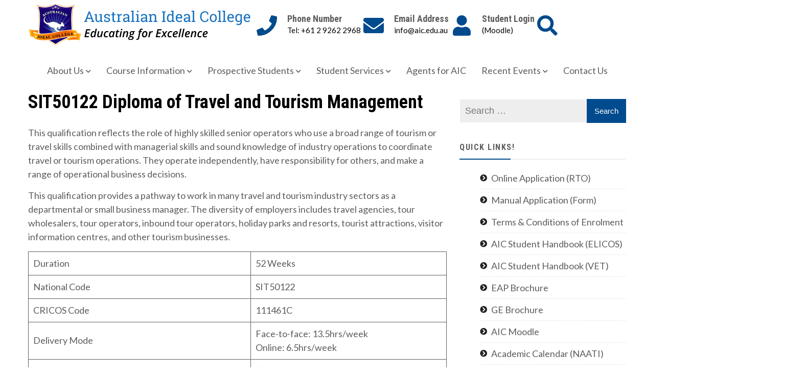

--- FILE ---
content_type: text/html; charset=UTF-8
request_url: https://aic.edu.au/tourism-hospitality-courses/diploma-of-travel-and-tourism-management-new/
body_size: 19462
content:
<!doctype html>
<html lang="en-US" itemscope="itemscope" itemtype="http://schema.org/WebPage">
<head>
	<meta charset="UTF-8">
	<meta name="viewport" content="width=device-width, initial-scale=1">
	<link rel="profile" href="https://gmpg.org/xfn/11">

	<meta name='robots' content='index, follow, max-image-preview:large, max-snippet:-1, max-video-preview:-1' />
	<style>img:is([sizes="auto" i], [sizes^="auto," i]) { contain-intrinsic-size: 3000px 1500px }</style>
	
	<!-- This site is optimized with the Yoast SEO plugin v26.2 - https://yoast.com/wordpress/plugins/seo/ -->
	<title>SIT50122 Diploma of Travel and Tourism Management - Australian Ideal College</title>
	<link rel="canonical" href="https://aic.edu.au/tourism-hospitality-courses/diploma-of-travel-and-tourism-management-new/" />
	<meta property="og:locale" content="en_US" />
	<meta property="og:type" content="article" />
	<meta property="og:title" content="SIT50122 Diploma of Travel and Tourism Management - Australian Ideal College" />
	<meta property="og:description" content="SIT50122 Diploma of Travel and Tourism Management This qualification reflects the role of highly skilled senior operators who use a broad range of tourism or travel skills combined with managerial skills and sound knowledge of industry operations to coordinate travel or tourism..." />
	<meta property="og:url" content="https://aic.edu.au/tourism-hospitality-courses/diploma-of-travel-and-tourism-management-new/" />
	<meta property="og:site_name" content="Australian Ideal College" />
	<meta property="article:publisher" content="https://www.facebook.com/AustralianIdealCollege/" />
	<meta property="article:modified_time" content="2025-12-03T02:33:26+00:00" />
	<meta name="twitter:card" content="summary_large_image" />
	<meta name="twitter:label1" content="Est. reading time" />
	<meta name="twitter:data1" content="3 minutes" />
	<script type="application/ld+json" class="yoast-schema-graph">{"@context":"https://schema.org","@graph":[{"@type":"WebPage","@id":"https://aic.edu.au/tourism-hospitality-courses/diploma-of-travel-and-tourism-management-new/","url":"https://aic.edu.au/tourism-hospitality-courses/diploma-of-travel-and-tourism-management-new/","name":"SIT50122 Diploma of Travel and Tourism Management - Australian Ideal College","isPartOf":{"@id":"https://aic.edu.au/#website"},"datePublished":"2022-11-11T02:10:51+00:00","dateModified":"2025-12-03T02:33:26+00:00","breadcrumb":{"@id":"https://aic.edu.au/tourism-hospitality-courses/diploma-of-travel-and-tourism-management-new/#breadcrumb"},"inLanguage":"en-US","potentialAction":[{"@type":"ReadAction","target":["https://aic.edu.au/tourism-hospitality-courses/diploma-of-travel-and-tourism-management-new/"]}]},{"@type":"BreadcrumbList","@id":"https://aic.edu.au/tourism-hospitality-courses/diploma-of-travel-and-tourism-management-new/#breadcrumb","itemListElement":[{"@type":"ListItem","position":1,"name":"Home","item":"https://aic.edu.au/"},{"@type":"ListItem","position":2,"name":"Tourism &#038; Hospitality","item":"https://aic.edu.au/tourism-hospitality-courses/"},{"@type":"ListItem","position":3,"name":"SIT50122 Diploma of Travel and Tourism Management"}]},{"@type":"WebSite","@id":"https://aic.edu.au/#website","url":"https://aic.edu.au/","name":"Australian Ideal College","description":"","publisher":{"@id":"https://aic.edu.au/#organization"},"potentialAction":[{"@type":"SearchAction","target":{"@type":"EntryPoint","urlTemplate":"https://aic.edu.au/?s={search_term_string}"},"query-input":{"@type":"PropertyValueSpecification","valueRequired":true,"valueName":"search_term_string"}}],"inLanguage":"en-US"},{"@type":"Organization","@id":"https://aic.edu.au/#organization","name":"Australian Ideal College","url":"https://aic.edu.au/","logo":{"@type":"ImageObject","inLanguage":"en-US","@id":"https://aic.edu.au/#/schema/logo/image/","url":"https://aic.edu.au/wp-content/uploads/AIC-Banner-Logo-e1568001558268.png","contentUrl":"https://aic.edu.au/wp-content/uploads/AIC-Banner-Logo-e1568001558268.png","width":442,"height":100,"caption":"Australian Ideal College"},"image":{"@id":"https://aic.edu.au/#/schema/logo/image/"},"sameAs":["https://www.facebook.com/AustralianIdealCollege/"]}]}</script>
	<!-- / Yoast SEO plugin. -->


<link rel='dns-prefetch' href='//fonts.googleapis.com' />
<link rel="alternate" type="application/rss+xml" title="Australian Ideal College &raquo; Feed" href="https://aic.edu.au/feed/" />
<link rel="alternate" type="application/rss+xml" title="Australian Ideal College &raquo; Comments Feed" href="https://aic.edu.au/comments/feed/" />
<script type="text/javascript">
/* <![CDATA[ */
window._wpemojiSettings = {"baseUrl":"https:\/\/s.w.org\/images\/core\/emoji\/16.0.1\/72x72\/","ext":".png","svgUrl":"https:\/\/s.w.org\/images\/core\/emoji\/16.0.1\/svg\/","svgExt":".svg","source":{"concatemoji":"https:\/\/aic.edu.au\/wp-includes\/js\/wp-emoji-release.min.js?ver=6.8.3"}};
/*! This file is auto-generated */
!function(s,n){var o,i,e;function c(e){try{var t={supportTests:e,timestamp:(new Date).valueOf()};sessionStorage.setItem(o,JSON.stringify(t))}catch(e){}}function p(e,t,n){e.clearRect(0,0,e.canvas.width,e.canvas.height),e.fillText(t,0,0);var t=new Uint32Array(e.getImageData(0,0,e.canvas.width,e.canvas.height).data),a=(e.clearRect(0,0,e.canvas.width,e.canvas.height),e.fillText(n,0,0),new Uint32Array(e.getImageData(0,0,e.canvas.width,e.canvas.height).data));return t.every(function(e,t){return e===a[t]})}function u(e,t){e.clearRect(0,0,e.canvas.width,e.canvas.height),e.fillText(t,0,0);for(var n=e.getImageData(16,16,1,1),a=0;a<n.data.length;a++)if(0!==n.data[a])return!1;return!0}function f(e,t,n,a){switch(t){case"flag":return n(e,"\ud83c\udff3\ufe0f\u200d\u26a7\ufe0f","\ud83c\udff3\ufe0f\u200b\u26a7\ufe0f")?!1:!n(e,"\ud83c\udde8\ud83c\uddf6","\ud83c\udde8\u200b\ud83c\uddf6")&&!n(e,"\ud83c\udff4\udb40\udc67\udb40\udc62\udb40\udc65\udb40\udc6e\udb40\udc67\udb40\udc7f","\ud83c\udff4\u200b\udb40\udc67\u200b\udb40\udc62\u200b\udb40\udc65\u200b\udb40\udc6e\u200b\udb40\udc67\u200b\udb40\udc7f");case"emoji":return!a(e,"\ud83e\udedf")}return!1}function g(e,t,n,a){var r="undefined"!=typeof WorkerGlobalScope&&self instanceof WorkerGlobalScope?new OffscreenCanvas(300,150):s.createElement("canvas"),o=r.getContext("2d",{willReadFrequently:!0}),i=(o.textBaseline="top",o.font="600 32px Arial",{});return e.forEach(function(e){i[e]=t(o,e,n,a)}),i}function t(e){var t=s.createElement("script");t.src=e,t.defer=!0,s.head.appendChild(t)}"undefined"!=typeof Promise&&(o="wpEmojiSettingsSupports",i=["flag","emoji"],n.supports={everything:!0,everythingExceptFlag:!0},e=new Promise(function(e){s.addEventListener("DOMContentLoaded",e,{once:!0})}),new Promise(function(t){var n=function(){try{var e=JSON.parse(sessionStorage.getItem(o));if("object"==typeof e&&"number"==typeof e.timestamp&&(new Date).valueOf()<e.timestamp+604800&&"object"==typeof e.supportTests)return e.supportTests}catch(e){}return null}();if(!n){if("undefined"!=typeof Worker&&"undefined"!=typeof OffscreenCanvas&&"undefined"!=typeof URL&&URL.createObjectURL&&"undefined"!=typeof Blob)try{var e="postMessage("+g.toString()+"("+[JSON.stringify(i),f.toString(),p.toString(),u.toString()].join(",")+"));",a=new Blob([e],{type:"text/javascript"}),r=new Worker(URL.createObjectURL(a),{name:"wpTestEmojiSupports"});return void(r.onmessage=function(e){c(n=e.data),r.terminate(),t(n)})}catch(e){}c(n=g(i,f,p,u))}t(n)}).then(function(e){for(var t in e)n.supports[t]=e[t],n.supports.everything=n.supports.everything&&n.supports[t],"flag"!==t&&(n.supports.everythingExceptFlag=n.supports.everythingExceptFlag&&n.supports[t]);n.supports.everythingExceptFlag=n.supports.everythingExceptFlag&&!n.supports.flag,n.DOMReady=!1,n.readyCallback=function(){n.DOMReady=!0}}).then(function(){return e}).then(function(){var e;n.supports.everything||(n.readyCallback(),(e=n.source||{}).concatemoji?t(e.concatemoji):e.wpemoji&&e.twemoji&&(t(e.twemoji),t(e.wpemoji)))}))}((window,document),window._wpemojiSettings);
/* ]]> */
</script>
<style id='wp-emoji-styles-inline-css' type='text/css'>

	img.wp-smiley, img.emoji {
		display: inline !important;
		border: none !important;
		box-shadow: none !important;
		height: 1em !important;
		width: 1em !important;
		margin: 0 0.07em !important;
		vertical-align: -0.1em !important;
		background: none !important;
		padding: 0 !important;
	}
</style>
<link rel='stylesheet' id='wp-block-library-css' href='https://aic.edu.au/wp-includes/css/dist/block-library/style.min.css?ver=6.8.3' type='text/css' media='all' />
<style id='wp-block-library-theme-inline-css' type='text/css'>
.wp-block-audio :where(figcaption){color:#555;font-size:13px;text-align:center}.is-dark-theme .wp-block-audio :where(figcaption){color:#ffffffa6}.wp-block-audio{margin:0 0 1em}.wp-block-code{border:1px solid #ccc;border-radius:4px;font-family:Menlo,Consolas,monaco,monospace;padding:.8em 1em}.wp-block-embed :where(figcaption){color:#555;font-size:13px;text-align:center}.is-dark-theme .wp-block-embed :where(figcaption){color:#ffffffa6}.wp-block-embed{margin:0 0 1em}.blocks-gallery-caption{color:#555;font-size:13px;text-align:center}.is-dark-theme .blocks-gallery-caption{color:#ffffffa6}:root :where(.wp-block-image figcaption){color:#555;font-size:13px;text-align:center}.is-dark-theme :root :where(.wp-block-image figcaption){color:#ffffffa6}.wp-block-image{margin:0 0 1em}.wp-block-pullquote{border-bottom:4px solid;border-top:4px solid;color:currentColor;margin-bottom:1.75em}.wp-block-pullquote cite,.wp-block-pullquote footer,.wp-block-pullquote__citation{color:currentColor;font-size:.8125em;font-style:normal;text-transform:uppercase}.wp-block-quote{border-left:.25em solid;margin:0 0 1.75em;padding-left:1em}.wp-block-quote cite,.wp-block-quote footer{color:currentColor;font-size:.8125em;font-style:normal;position:relative}.wp-block-quote:where(.has-text-align-right){border-left:none;border-right:.25em solid;padding-left:0;padding-right:1em}.wp-block-quote:where(.has-text-align-center){border:none;padding-left:0}.wp-block-quote.is-large,.wp-block-quote.is-style-large,.wp-block-quote:where(.is-style-plain){border:none}.wp-block-search .wp-block-search__label{font-weight:700}.wp-block-search__button{border:1px solid #ccc;padding:.375em .625em}:where(.wp-block-group.has-background){padding:1.25em 2.375em}.wp-block-separator.has-css-opacity{opacity:.4}.wp-block-separator{border:none;border-bottom:2px solid;margin-left:auto;margin-right:auto}.wp-block-separator.has-alpha-channel-opacity{opacity:1}.wp-block-separator:not(.is-style-wide):not(.is-style-dots){width:100px}.wp-block-separator.has-background:not(.is-style-dots){border-bottom:none;height:1px}.wp-block-separator.has-background:not(.is-style-wide):not(.is-style-dots){height:2px}.wp-block-table{margin:0 0 1em}.wp-block-table td,.wp-block-table th{word-break:normal}.wp-block-table :where(figcaption){color:#555;font-size:13px;text-align:center}.is-dark-theme .wp-block-table :where(figcaption){color:#ffffffa6}.wp-block-video :where(figcaption){color:#555;font-size:13px;text-align:center}.is-dark-theme .wp-block-video :where(figcaption){color:#ffffffa6}.wp-block-video{margin:0 0 1em}:root :where(.wp-block-template-part.has-background){margin-bottom:0;margin-top:0;padding:1.25em 2.375em}
</style>
<style id='global-styles-inline-css' type='text/css'>
:root{--wp--preset--aspect-ratio--square: 1;--wp--preset--aspect-ratio--4-3: 4/3;--wp--preset--aspect-ratio--3-4: 3/4;--wp--preset--aspect-ratio--3-2: 3/2;--wp--preset--aspect-ratio--2-3: 2/3;--wp--preset--aspect-ratio--16-9: 16/9;--wp--preset--aspect-ratio--9-16: 9/16;--wp--preset--color--black: #000000;--wp--preset--color--cyan-bluish-gray: #abb8c3;--wp--preset--color--white: #ffffff;--wp--preset--color--pale-pink: #f78da7;--wp--preset--color--vivid-red: #cf2e2e;--wp--preset--color--luminous-vivid-orange: #ff6900;--wp--preset--color--luminous-vivid-amber: #fcb900;--wp--preset--color--light-green-cyan: #7bdcb5;--wp--preset--color--vivid-green-cyan: #00d084;--wp--preset--color--pale-cyan-blue: #8ed1fc;--wp--preset--color--vivid-cyan-blue: #0693e3;--wp--preset--color--vivid-purple: #9b51e0;--wp--preset--color--foreground: #000;--wp--preset--color--background: #fff;--wp--preset--color--primary: #ffb606;--wp--preset--color--secondary: #000;--wp--preset--color--background-secondary: #f9faff;--wp--preset--color--body-text: #717171;--wp--preset--color--text-link: #000;--wp--preset--color--border: #f2f2f2;--wp--preset--color--tertiary: #c3d9e7;--wp--preset--color--input-field: #1c1c1c;--wp--preset--color--boulder: #777;--wp--preset--color--coffee: #7d6043;--wp--preset--color--cyan: #25d6a2;--wp--preset--color--dark-blue: #1b67cc;--wp--preset--color--sky-blue: #30b4da;--wp--preset--color--dark-green: #0fb36c;--wp--preset--color--lite-green: #6ba518;--wp--preset--color--purple: #c74a73;--wp--preset--color--dark-purple: #9261c6;--wp--preset--color--orange: #f78550;--wp--preset--color--lite-red: #f9556d;--wp--preset--color--hexadecimal: #27808c;--wp--preset--color--pink: #ff6b98;--wp--preset--gradient--vivid-cyan-blue-to-vivid-purple: linear-gradient(135deg,rgba(6,147,227,1) 0%,rgb(155,81,224) 100%);--wp--preset--gradient--light-green-cyan-to-vivid-green-cyan: linear-gradient(135deg,rgb(122,220,180) 0%,rgb(0,208,130) 100%);--wp--preset--gradient--luminous-vivid-amber-to-luminous-vivid-orange: linear-gradient(135deg,rgba(252,185,0,1) 0%,rgba(255,105,0,1) 100%);--wp--preset--gradient--luminous-vivid-orange-to-vivid-red: linear-gradient(135deg,rgba(255,105,0,1) 0%,rgb(207,46,46) 100%);--wp--preset--gradient--very-light-gray-to-cyan-bluish-gray: linear-gradient(135deg,rgb(238,238,238) 0%,rgb(169,184,195) 100%);--wp--preset--gradient--cool-to-warm-spectrum: linear-gradient(135deg,rgb(74,234,220) 0%,rgb(151,120,209) 20%,rgb(207,42,186) 40%,rgb(238,44,130) 60%,rgb(251,105,98) 80%,rgb(254,248,76) 100%);--wp--preset--gradient--blush-light-purple: linear-gradient(135deg,rgb(255,206,236) 0%,rgb(152,150,240) 100%);--wp--preset--gradient--blush-bordeaux: linear-gradient(135deg,rgb(254,205,165) 0%,rgb(254,45,45) 50%,rgb(107,0,62) 100%);--wp--preset--gradient--luminous-dusk: linear-gradient(135deg,rgb(255,203,112) 0%,rgb(199,81,192) 50%,rgb(65,88,208) 100%);--wp--preset--gradient--pale-ocean: linear-gradient(135deg,rgb(255,245,203) 0%,rgb(182,227,212) 50%,rgb(51,167,181) 100%);--wp--preset--gradient--electric-grass: linear-gradient(135deg,rgb(202,248,128) 0%,rgb(113,206,126) 100%);--wp--preset--gradient--midnight: linear-gradient(135deg,rgb(2,3,129) 0%,rgb(40,116,252) 100%);--wp--preset--gradient--vertical-secondary-to-tertiary: linear-gradient(to bottom,var(--wp--preset--color--secondary) 0%,var(--wp--preset--color--tertiary) 100%);--wp--preset--gradient--vertical-secondary-to-background: linear-gradient(to bottom,var(--wp--preset--color--secondary) 0%,var(--wp--preset--color--background) 100%);--wp--preset--gradient--vertical-background-to-secondary: linear-gradient(to bottom,var(--wp--preset--color--background) 0%,var(--wp--preset--color--secondary) 100%);--wp--preset--gradient--vertical-tertiary-to-background: linear-gradient(to bottom,var(--wp--preset--color--tertiary) 0%,var(--wp--preset--color--background) 100%);--wp--preset--gradient--diagonal-primary-to-foreground: linear-gradient(to bottom right,var(--wp--preset--color--primary) 0%,var(--wp--preset--color--foreground) 100%);--wp--preset--gradient--diagonal-secondary-to-background: linear-gradient(to bottom right,var(--wp--preset--color--secondary) 50%,var(--wp--preset--color--background) 50%);--wp--preset--gradient--diagonal-secondary-to-background-left: linear-gradient(to bottom left,var(--wp--preset--color--secondary) 50%,var(--wp--preset--color--background) 50%);--wp--preset--gradient--diagonal-secondary-to-background-right: linear-gradient(to top right,var(--wp--preset--color--secondary) 50%,var(--wp--preset--color--background) 50%);--wp--preset--gradient--diagonal-background-to-secondary: linear-gradient(to bottom right,var(--wp--preset--color--background) 50%,var(--wp--preset--color--secondary) 50%);--wp--preset--gradient--diagonal-tertiary-to-background: linear-gradient(to bottom right,var(--wp--preset--color--tertiary) 50%,var(--wp--preset--color--background) 50%);--wp--preset--gradient--diagonal-background-to-tertiary: linear-gradient(to bottom right,var(--wp--preset--color--background) 50%,var(--wp--preset--color--tertiary) 50%);--wp--preset--font-size--small: 15px;--wp--preset--font-size--medium: 18px;--wp--preset--font-size--large: clamp(22px,2.5vw,28px);--wp--preset--font-size--x-large: 42px;--wp--preset--font-size--tiny: 13px;--wp--preset--font-size--extra-small: 14px;--wp--preset--font-size--normal: 17px;--wp--preset--font-size--content-heading: clamp(20px,1.2vw,22px);--wp--preset--font-size--slider-title: clamp(25px,3vw,45px);--wp--preset--font-size--extra-large: clamp(24px,6vw,40px);--wp--preset--font-size--huge: clamp(25px,4.5vw,60px);--wp--preset--font-size--extra-huge: clamp(4rem,8vw,10em);--wp--preset--font-family--system: -apple-system,BlinkMacSystemFont,"Segoe UI",Roboto,Oxygen-Sans,Ubuntu,Cantarell,"Helvetica Neue",sans-serif;--wp--preset--font-family--poppins: 'Poppins', sans-serif;--wp--preset--font-family--roboto: 'Roboto', sans-serif;--wp--preset--font-family--montserrat: 'Montserrat', sans-serif;--wp--preset--spacing--20: 0.44rem;--wp--preset--spacing--30: 0.67rem;--wp--preset--spacing--40: 1rem;--wp--preset--spacing--50: 1.5rem;--wp--preset--spacing--60: 2.25rem;--wp--preset--spacing--70: 3.38rem;--wp--preset--spacing--80: 5.06rem;--wp--preset--shadow--natural: 6px 6px 9px rgba(0, 0, 0, 0.2);--wp--preset--shadow--deep: 12px 12px 50px rgba(0, 0, 0, 0.4);--wp--preset--shadow--sharp: 6px 6px 0px rgba(0, 0, 0, 0.2);--wp--preset--shadow--outlined: 6px 6px 0px -3px rgba(255, 255, 255, 1), 6px 6px rgba(0, 0, 0, 1);--wp--preset--shadow--crisp: 6px 6px 0px rgba(0, 0, 0, 1);--wp--custom--spacing--small: max(1.25rem, 5vw);--wp--custom--spacing--medium: clamp(2rem, 8vw, calc(4 * var(--wp--style--block-gap)));--wp--custom--spacing--large: clamp(4rem, 10vw, 8rem);--wp--custom--typography--font-size--heading-one: clamp(45px,9vw,65px);--wp--custom--typography--font-size--heading-two: clamp(35px,9vw,45px);--wp--custom--typography--font-size--heading-three: clamp(25px,1.9vw,20px);--wp--custom--typography--font-size--heading-four: clamp(18px,1.5vw,17px);--wp--custom--typography--font-size--heading-five: clamp(18px,1.3vw,17px);--wp--custom--typography--font-size--heading-six: 17px;--wp--custom--typography--line-height--heading-one: 1.38;--wp--custom--typography--line-height--heading-two: 1.43;--wp--custom--typography--line-height--heading-three: 1.36;--wp--custom--typography--line-height--heading-four: 1.5;--wp--custom--typography--line-height--heading-five: 1.458333333333333;--wp--custom--typography--line-height--heading-six: 1.56;--wp--custom--typography--line-height--paragraph: 1.75;--wp--custom--typography--line-height--extra-small: 21px;--wp--custom--typography--line-height--small: 28px;--wp--custom--typography--line-height--normal: normal;--wp--custom--typography--font-weight--light: 300;--wp--custom--typography--font-weight--normal: 400;--wp--custom--typography--font-weight--medium: 500;--wp--custom--typography--font-weight--semi-bold: 600;--wp--custom--typography--font-weight--bold: 700;--wp--custom--typography--font-weight--extra-bold: 900;--wp--custom--gap--baseline: 15px;--wp--custom--gap--horizontal: min(30px, 5vw);--wp--custom--gap--vertical: min(30px, 5vw);}:root { --wp--style--global--content-size: 750px;--wp--style--global--wide-size: 1270px; }:where(body) { margin: 0; }.wp-site-blocks > .alignleft { float: left; margin-right: 2em; }.wp-site-blocks > .alignright { float: right; margin-left: 2em; }.wp-site-blocks > .aligncenter { justify-content: center; margin-left: auto; margin-right: auto; }:where(.wp-site-blocks) > * { margin-block-start: 2rem; margin-block-end: 0; }:where(.wp-site-blocks) > :first-child { margin-block-start: 0; }:where(.wp-site-blocks) > :last-child { margin-block-end: 0; }:root { --wp--style--block-gap: 2rem; }:root :where(.is-layout-flow) > :first-child{margin-block-start: 0;}:root :where(.is-layout-flow) > :last-child{margin-block-end: 0;}:root :where(.is-layout-flow) > *{margin-block-start: 2rem;margin-block-end: 0;}:root :where(.is-layout-constrained) > :first-child{margin-block-start: 0;}:root :where(.is-layout-constrained) > :last-child{margin-block-end: 0;}:root :where(.is-layout-constrained) > *{margin-block-start: 2rem;margin-block-end: 0;}:root :where(.is-layout-flex){gap: 2rem;}:root :where(.is-layout-grid){gap: 2rem;}.is-layout-flow > .alignleft{float: left;margin-inline-start: 0;margin-inline-end: 2em;}.is-layout-flow > .alignright{float: right;margin-inline-start: 2em;margin-inline-end: 0;}.is-layout-flow > .aligncenter{margin-left: auto !important;margin-right: auto !important;}.is-layout-constrained > .alignleft{float: left;margin-inline-start: 0;margin-inline-end: 2em;}.is-layout-constrained > .alignright{float: right;margin-inline-start: 2em;margin-inline-end: 0;}.is-layout-constrained > .aligncenter{margin-left: auto !important;margin-right: auto !important;}.is-layout-constrained > :where(:not(.alignleft):not(.alignright):not(.alignfull)){max-width: var(--wp--style--global--content-size);margin-left: auto !important;margin-right: auto !important;}.is-layout-constrained > .alignwide{max-width: var(--wp--style--global--wide-size);}body .is-layout-flex{display: flex;}.is-layout-flex{flex-wrap: wrap;align-items: center;}.is-layout-flex > :is(*, div){margin: 0;}body .is-layout-grid{display: grid;}.is-layout-grid > :is(*, div){margin: 0;}body{margin-top: 0;margin-right: 0;margin-bottom: 0;margin-left: 0;padding-top: 0px;padding-right: 0px;padding-bottom: 0px;padding-left: 0px;}a:where(:not(.wp-element-button)){color: var(--wp--preset--color--foreground);text-decoration: underline;}h1{color: var(--wp--preset--color--foreground);font-size: var(--wp--custom--typography--font-size--heading-one);font-weight: var(--wp--custom--typography--font-weight--bold);line-height: var(--wp--custom--typography--line-height--heading-one);margin-top: 0;margin-bottom: 0.625rem;}h2{font-size: var(--wp--custom--typography--font-size--heading-two);font-weight: var(--wp--custom--typography--font-weight--bold);line-height: var(--wp--custom--typography--line-height--heading-two);margin-top: 0;margin-bottom: 0.625rem;}h3{font-size: var(--wp--custom--typography--font-size--heading-three);font-weight: var(--wp--custom--typography--font-weight--bold);line-height: var(--wp--custom--typography--line-height--heading-three);margin-top: 0;margin-bottom: 0.625rem;}h4{font-size: var(--wp--custom--typography--font-size--heading-four);font-weight: var(--wp--custom--typography--font-weight--bold);line-height: var(--wp--custom--typography--line-height--heading-four);margin-top: 0;margin-bottom: 0.625rem;}h5{font-size: var(--wp--custom--typography--font-size--heading-five);font-weight: var(--wp--custom--typography--font-weight--bold);line-height: var(--wp--custom--typography--line-height--heading-five);margin-top: 0;margin-bottom: 0.625rem;}h6{font-size: var(--wp--custom--typography--font-size--heading-six);font-weight: var(--wp--custom--typography--font-weight--bold);line-height: var(--wp--custom--typography--line-height--heading-six);margin-top: 0;margin-bottom: 0.625rem;}:root :where(.wp-element-button, .wp-block-button__link){background-color: #32373c;border-width: 0;color: #fff;font-family: inherit;font-size: inherit;line-height: inherit;padding: calc(0.667em + 2px) calc(1.333em + 2px);text-decoration: none;}.has-black-color{color: var(--wp--preset--color--black) !important;}.has-cyan-bluish-gray-color{color: var(--wp--preset--color--cyan-bluish-gray) !important;}.has-white-color{color: var(--wp--preset--color--white) !important;}.has-pale-pink-color{color: var(--wp--preset--color--pale-pink) !important;}.has-vivid-red-color{color: var(--wp--preset--color--vivid-red) !important;}.has-luminous-vivid-orange-color{color: var(--wp--preset--color--luminous-vivid-orange) !important;}.has-luminous-vivid-amber-color{color: var(--wp--preset--color--luminous-vivid-amber) !important;}.has-light-green-cyan-color{color: var(--wp--preset--color--light-green-cyan) !important;}.has-vivid-green-cyan-color{color: var(--wp--preset--color--vivid-green-cyan) !important;}.has-pale-cyan-blue-color{color: var(--wp--preset--color--pale-cyan-blue) !important;}.has-vivid-cyan-blue-color{color: var(--wp--preset--color--vivid-cyan-blue) !important;}.has-vivid-purple-color{color: var(--wp--preset--color--vivid-purple) !important;}.has-foreground-color{color: var(--wp--preset--color--foreground) !important;}.has-background-color{color: var(--wp--preset--color--background) !important;}.has-primary-color{color: var(--wp--preset--color--primary) !important;}.has-secondary-color{color: var(--wp--preset--color--secondary) !important;}.has-background-secondary-color{color: var(--wp--preset--color--background-secondary) !important;}.has-body-text-color{color: var(--wp--preset--color--body-text) !important;}.has-text-link-color{color: var(--wp--preset--color--text-link) !important;}.has-border-color{color: var(--wp--preset--color--border) !important;}.has-tertiary-color{color: var(--wp--preset--color--tertiary) !important;}.has-input-field-color{color: var(--wp--preset--color--input-field) !important;}.has-boulder-color{color: var(--wp--preset--color--boulder) !important;}.has-coffee-color{color: var(--wp--preset--color--coffee) !important;}.has-cyan-color{color: var(--wp--preset--color--cyan) !important;}.has-dark-blue-color{color: var(--wp--preset--color--dark-blue) !important;}.has-sky-blue-color{color: var(--wp--preset--color--sky-blue) !important;}.has-dark-green-color{color: var(--wp--preset--color--dark-green) !important;}.has-lite-green-color{color: var(--wp--preset--color--lite-green) !important;}.has-purple-color{color: var(--wp--preset--color--purple) !important;}.has-dark-purple-color{color: var(--wp--preset--color--dark-purple) !important;}.has-orange-color{color: var(--wp--preset--color--orange) !important;}.has-lite-red-color{color: var(--wp--preset--color--lite-red) !important;}.has-hexadecimal-color{color: var(--wp--preset--color--hexadecimal) !important;}.has-pink-color{color: var(--wp--preset--color--pink) !important;}.has-black-background-color{background-color: var(--wp--preset--color--black) !important;}.has-cyan-bluish-gray-background-color{background-color: var(--wp--preset--color--cyan-bluish-gray) !important;}.has-white-background-color{background-color: var(--wp--preset--color--white) !important;}.has-pale-pink-background-color{background-color: var(--wp--preset--color--pale-pink) !important;}.has-vivid-red-background-color{background-color: var(--wp--preset--color--vivid-red) !important;}.has-luminous-vivid-orange-background-color{background-color: var(--wp--preset--color--luminous-vivid-orange) !important;}.has-luminous-vivid-amber-background-color{background-color: var(--wp--preset--color--luminous-vivid-amber) !important;}.has-light-green-cyan-background-color{background-color: var(--wp--preset--color--light-green-cyan) !important;}.has-vivid-green-cyan-background-color{background-color: var(--wp--preset--color--vivid-green-cyan) !important;}.has-pale-cyan-blue-background-color{background-color: var(--wp--preset--color--pale-cyan-blue) !important;}.has-vivid-cyan-blue-background-color{background-color: var(--wp--preset--color--vivid-cyan-blue) !important;}.has-vivid-purple-background-color{background-color: var(--wp--preset--color--vivid-purple) !important;}.has-foreground-background-color{background-color: var(--wp--preset--color--foreground) !important;}.has-background-background-color{background-color: var(--wp--preset--color--background) !important;}.has-primary-background-color{background-color: var(--wp--preset--color--primary) !important;}.has-secondary-background-color{background-color: var(--wp--preset--color--secondary) !important;}.has-background-secondary-background-color{background-color: var(--wp--preset--color--background-secondary) !important;}.has-body-text-background-color{background-color: var(--wp--preset--color--body-text) !important;}.has-text-link-background-color{background-color: var(--wp--preset--color--text-link) !important;}.has-border-background-color{background-color: var(--wp--preset--color--border) !important;}.has-tertiary-background-color{background-color: var(--wp--preset--color--tertiary) !important;}.has-input-field-background-color{background-color: var(--wp--preset--color--input-field) !important;}.has-boulder-background-color{background-color: var(--wp--preset--color--boulder) !important;}.has-coffee-background-color{background-color: var(--wp--preset--color--coffee) !important;}.has-cyan-background-color{background-color: var(--wp--preset--color--cyan) !important;}.has-dark-blue-background-color{background-color: var(--wp--preset--color--dark-blue) !important;}.has-sky-blue-background-color{background-color: var(--wp--preset--color--sky-blue) !important;}.has-dark-green-background-color{background-color: var(--wp--preset--color--dark-green) !important;}.has-lite-green-background-color{background-color: var(--wp--preset--color--lite-green) !important;}.has-purple-background-color{background-color: var(--wp--preset--color--purple) !important;}.has-dark-purple-background-color{background-color: var(--wp--preset--color--dark-purple) !important;}.has-orange-background-color{background-color: var(--wp--preset--color--orange) !important;}.has-lite-red-background-color{background-color: var(--wp--preset--color--lite-red) !important;}.has-hexadecimal-background-color{background-color: var(--wp--preset--color--hexadecimal) !important;}.has-pink-background-color{background-color: var(--wp--preset--color--pink) !important;}.has-black-border-color{border-color: var(--wp--preset--color--black) !important;}.has-cyan-bluish-gray-border-color{border-color: var(--wp--preset--color--cyan-bluish-gray) !important;}.has-white-border-color{border-color: var(--wp--preset--color--white) !important;}.has-pale-pink-border-color{border-color: var(--wp--preset--color--pale-pink) !important;}.has-vivid-red-border-color{border-color: var(--wp--preset--color--vivid-red) !important;}.has-luminous-vivid-orange-border-color{border-color: var(--wp--preset--color--luminous-vivid-orange) !important;}.has-luminous-vivid-amber-border-color{border-color: var(--wp--preset--color--luminous-vivid-amber) !important;}.has-light-green-cyan-border-color{border-color: var(--wp--preset--color--light-green-cyan) !important;}.has-vivid-green-cyan-border-color{border-color: var(--wp--preset--color--vivid-green-cyan) !important;}.has-pale-cyan-blue-border-color{border-color: var(--wp--preset--color--pale-cyan-blue) !important;}.has-vivid-cyan-blue-border-color{border-color: var(--wp--preset--color--vivid-cyan-blue) !important;}.has-vivid-purple-border-color{border-color: var(--wp--preset--color--vivid-purple) !important;}.has-foreground-border-color{border-color: var(--wp--preset--color--foreground) !important;}.has-background-border-color{border-color: var(--wp--preset--color--background) !important;}.has-primary-border-color{border-color: var(--wp--preset--color--primary) !important;}.has-secondary-border-color{border-color: var(--wp--preset--color--secondary) !important;}.has-background-secondary-border-color{border-color: var(--wp--preset--color--background-secondary) !important;}.has-body-text-border-color{border-color: var(--wp--preset--color--body-text) !important;}.has-text-link-border-color{border-color: var(--wp--preset--color--text-link) !important;}.has-border-border-color{border-color: var(--wp--preset--color--border) !important;}.has-tertiary-border-color{border-color: var(--wp--preset--color--tertiary) !important;}.has-input-field-border-color{border-color: var(--wp--preset--color--input-field) !important;}.has-boulder-border-color{border-color: var(--wp--preset--color--boulder) !important;}.has-coffee-border-color{border-color: var(--wp--preset--color--coffee) !important;}.has-cyan-border-color{border-color: var(--wp--preset--color--cyan) !important;}.has-dark-blue-border-color{border-color: var(--wp--preset--color--dark-blue) !important;}.has-sky-blue-border-color{border-color: var(--wp--preset--color--sky-blue) !important;}.has-dark-green-border-color{border-color: var(--wp--preset--color--dark-green) !important;}.has-lite-green-border-color{border-color: var(--wp--preset--color--lite-green) !important;}.has-purple-border-color{border-color: var(--wp--preset--color--purple) !important;}.has-dark-purple-border-color{border-color: var(--wp--preset--color--dark-purple) !important;}.has-orange-border-color{border-color: var(--wp--preset--color--orange) !important;}.has-lite-red-border-color{border-color: var(--wp--preset--color--lite-red) !important;}.has-hexadecimal-border-color{border-color: var(--wp--preset--color--hexadecimal) !important;}.has-pink-border-color{border-color: var(--wp--preset--color--pink) !important;}.has-vivid-cyan-blue-to-vivid-purple-gradient-background{background: var(--wp--preset--gradient--vivid-cyan-blue-to-vivid-purple) !important;}.has-light-green-cyan-to-vivid-green-cyan-gradient-background{background: var(--wp--preset--gradient--light-green-cyan-to-vivid-green-cyan) !important;}.has-luminous-vivid-amber-to-luminous-vivid-orange-gradient-background{background: var(--wp--preset--gradient--luminous-vivid-amber-to-luminous-vivid-orange) !important;}.has-luminous-vivid-orange-to-vivid-red-gradient-background{background: var(--wp--preset--gradient--luminous-vivid-orange-to-vivid-red) !important;}.has-very-light-gray-to-cyan-bluish-gray-gradient-background{background: var(--wp--preset--gradient--very-light-gray-to-cyan-bluish-gray) !important;}.has-cool-to-warm-spectrum-gradient-background{background: var(--wp--preset--gradient--cool-to-warm-spectrum) !important;}.has-blush-light-purple-gradient-background{background: var(--wp--preset--gradient--blush-light-purple) !important;}.has-blush-bordeaux-gradient-background{background: var(--wp--preset--gradient--blush-bordeaux) !important;}.has-luminous-dusk-gradient-background{background: var(--wp--preset--gradient--luminous-dusk) !important;}.has-pale-ocean-gradient-background{background: var(--wp--preset--gradient--pale-ocean) !important;}.has-electric-grass-gradient-background{background: var(--wp--preset--gradient--electric-grass) !important;}.has-midnight-gradient-background{background: var(--wp--preset--gradient--midnight) !important;}.has-vertical-secondary-to-tertiary-gradient-background{background: var(--wp--preset--gradient--vertical-secondary-to-tertiary) !important;}.has-vertical-secondary-to-background-gradient-background{background: var(--wp--preset--gradient--vertical-secondary-to-background) !important;}.has-vertical-background-to-secondary-gradient-background{background: var(--wp--preset--gradient--vertical-background-to-secondary) !important;}.has-vertical-tertiary-to-background-gradient-background{background: var(--wp--preset--gradient--vertical-tertiary-to-background) !important;}.has-diagonal-primary-to-foreground-gradient-background{background: var(--wp--preset--gradient--diagonal-primary-to-foreground) !important;}.has-diagonal-secondary-to-background-gradient-background{background: var(--wp--preset--gradient--diagonal-secondary-to-background) !important;}.has-diagonal-secondary-to-background-left-gradient-background{background: var(--wp--preset--gradient--diagonal-secondary-to-background-left) !important;}.has-diagonal-secondary-to-background-right-gradient-background{background: var(--wp--preset--gradient--diagonal-secondary-to-background-right) !important;}.has-diagonal-background-to-secondary-gradient-background{background: var(--wp--preset--gradient--diagonal-background-to-secondary) !important;}.has-diagonal-tertiary-to-background-gradient-background{background: var(--wp--preset--gradient--diagonal-tertiary-to-background) !important;}.has-diagonal-background-to-tertiary-gradient-background{background: var(--wp--preset--gradient--diagonal-background-to-tertiary) !important;}.has-small-font-size{font-size: var(--wp--preset--font-size--small) !important;}.has-medium-font-size{font-size: var(--wp--preset--font-size--medium) !important;}.has-large-font-size{font-size: var(--wp--preset--font-size--large) !important;}.has-x-large-font-size{font-size: var(--wp--preset--font-size--x-large) !important;}.has-tiny-font-size{font-size: var(--wp--preset--font-size--tiny) !important;}.has-extra-small-font-size{font-size: var(--wp--preset--font-size--extra-small) !important;}.has-normal-font-size{font-size: var(--wp--preset--font-size--normal) !important;}.has-content-heading-font-size{font-size: var(--wp--preset--font-size--content-heading) !important;}.has-slider-title-font-size{font-size: var(--wp--preset--font-size--slider-title) !important;}.has-extra-large-font-size{font-size: var(--wp--preset--font-size--extra-large) !important;}.has-huge-font-size{font-size: var(--wp--preset--font-size--huge) !important;}.has-extra-huge-font-size{font-size: var(--wp--preset--font-size--extra-huge) !important;}.has-system-font-family{font-family: var(--wp--preset--font-family--system) !important;}.has-poppins-font-family{font-family: var(--wp--preset--font-family--poppins) !important;}.has-roboto-font-family{font-family: var(--wp--preset--font-family--roboto) !important;}.has-montserrat-font-family{font-family: var(--wp--preset--font-family--montserrat) !important;}
:root :where(.wp-block-button .wp-block-button__link){background-color: var(--wp--preset--color--primary);border-radius: 0;border-width: 0px;color: var(--wp--preset--color--white);font-size: var(--wp--custom--typography--font-size--normal);font-weight: var(--wp--custom--typography--font-weight--medium);letter-spacing: 2px;line-height: 1.7;padding-top: 10px;padding-right: 40px;padding-bottom: 10px;padding-left: 40px;}
:root :where(.wp-block-pullquote){font-size: 1.5em;line-height: 1.6;}
:root :where(.wp-block-list){margin-top: 0px;margin-bottom: 10px;padding-left: 20px;}
:root :where(.wp-block-table > table){margin-bottom: 1.5em;padding-left: 20px;}
:root :where(.wp-block-separator){background-color: #999;border-radius: 0;border-width: 0;margin-bottom: 1.5em;color: #999;}
</style>
<link rel='stylesheet' id='maintenance-css' href='https://aic.edu.au/wp-content/themes/educenter-pro/welcome/maintenance/css/maintenance.css?ver=6.8.3' type='text/css' media='all' />
<link rel='stylesheet' id='educenter-pro-mobile-menu-css' href='https://aic.edu.au/wp-content/themes/educenter-pro/sparklethemes/mobile-menu/mobile-menu.css?ver=1' type='text/css' media='all' />
<link rel='stylesheet' id='searchwp-forms-css' href='https://aic.edu.au/wp-content/plugins/searchwp-live-ajax-search/assets/styles/frontend/search-forms.min.css?ver=1.8.6' type='text/css' media='all' />
<link rel='stylesheet' id='searchwp-live-search-css' href='https://aic.edu.au/wp-content/plugins/searchwp-live-ajax-search/assets/styles/style.min.css?ver=1.8.6' type='text/css' media='all' />
<style id='searchwp-live-search-inline-css' type='text/css'>
.searchwp-live-search-result .searchwp-live-search-result--title a {
  font-size: 16px;
}
.searchwp-live-search-result .searchwp-live-search-result--price {
  font-size: 14px;
}
.searchwp-live-search-result .searchwp-live-search-result--add-to-cart .button {
  font-size: 14px;
}

</style>
<link rel='stylesheet' id='educenter-fonts-css' href='https://fonts.googleapis.com/css?family=Roboto+Condensed%3A300%2C300i%2C400%2C400i%2C700%7CRoboto%3A300%2C400%2C500%2C700%7CLato%3A300%2C400%2C500%2C700&#038;subset=latin%2Clatin-ext' type='text/css' media='all' />
<link rel='stylesheet' id='fontawesome-css' href='https://aic.edu.au/wp-content/themes/educenter-pro/assets/library/fontawesome/css/all.min.css?ver=6.8.3' type='text/css' media='all' />
<link rel='stylesheet' id='flexslider-css' href='https://aic.edu.au/wp-content/themes/educenter-pro/assets/library/flexslider/css/flexslider.css?ver=6.8.3' type='text/css' media='all' />
<link rel='stylesheet' id='lightslider-css' href='https://aic.edu.au/wp-content/themes/educenter-pro/assets/library/lightslider/css/lightslider.min.css?ver=6.8.3' type='text/css' media='all' />
<link rel='stylesheet' id='prettyPhoto-css' href='https://aic.edu.au/wp-content/themes/educenter-pro/assets/library/prettyphoto/css/prettyPhoto.css?ver=6.8.3' type='text/css' media='all' />
<link rel='stylesheet' id='magnefic-css' href='https://aic.edu.au/wp-content/themes/educenter-pro/assets/library/magnific-popup/magnefic.min.css?ver=6.8.3' type='text/css' media='all' />
<link rel='stylesheet' id='YTPlayer-css' href='https://aic.edu.au/wp-content/themes/educenter-pro/welcome/maintenance/css/jquery.mb.YTPlayer.min.css?ver=6.8.3' type='text/css' media='all' />
<link rel='stylesheet' id='educenter-parent-style-css' href='https://aic.edu.au/wp-content/themes/educenter-pro//style.css?ver=6.8.3' type='text/css' media='all' />
<link rel='stylesheet' id='educenter-pro-child-style-css' href='https://aic.edu.au/wp-content/themes/educenter-pro-child/style.css?ver=6.8.3' type='text/css' media='all' />
<link rel='stylesheet' id='educenter-pro-parent-responsive-css' href='https://aic.edu.au/wp-content/themes/educenter-pro//assets/css/responsive.css?ver=6.8.3' type='text/css' media='all' />
<script type="text/javascript" src="https://aic.edu.au/wp-includes/js/jquery/jquery.min.js?ver=3.7.1" id="jquery-core-js"></script>
<script type="text/javascript" src="https://aic.edu.au/wp-includes/js/jquery/jquery-migrate.min.js?ver=3.4.1" id="jquery-migrate-js"></script>
<script type="text/javascript" src="https://aic.edu.au/wp-content/themes/educenter-pro/welcome/maintenance/js/jquery.mb.YTPlayer.min.js?ver=1" id="YTPlayer-js"></script>
<script type="text/javascript" src="https://aic.edu.au/wp-content/themes/educenter-pro/sparklethemes/mobile-menu/navigation.js?ver=1" id="educenter-pro-navigation-js"></script>
<!--[if lt IE 9]>
<script type="text/javascript" src="https://aic.edu.au/wp-content/themes/educenter-pro/assets/library/html5shiv/html5shiv.min.js?ver=3.7.3" id="html5-js"></script>
<![endif]-->
<!--[if lt IE 9]>
<script type="text/javascript" src="https://aic.edu.au/wp-content/themes/educenter-pro/assets/library/respond/respond.min.js?ver=1.0.0" id="respond-js"></script>
<![endif]-->
<script type="text/javascript" src="https://aic.edu.au/wp-content/themes/educenter-pro/assets/library/flexslider/js/jquery.flexslider-min.js?ver=1" id="flexslider-js"></script>
<script type="text/javascript" src="https://aic.edu.au/wp-content/themes/educenter-pro/assets/library/sticky/jquery.sticky.js?ver=1" id="jquery-sticky-js"></script>
<link rel="https://api.w.org/" href="https://aic.edu.au/wp-json/" /><link rel="alternate" title="JSON" type="application/json" href="https://aic.edu.au/wp-json/wp/v2/pages/4398" /><link rel="EditURI" type="application/rsd+xml" title="RSD" href="https://aic.edu.au/xmlrpc.php?rsd" />
<meta name="generator" content="WordPress 6.8.3" />
<link rel='shortlink' href='https://aic.edu.au/?p=4398' />
<link rel="alternate" title="oEmbed (JSON)" type="application/json+oembed" href="https://aic.edu.au/wp-json/oembed/1.0/embed?url=https%3A%2F%2Faic.edu.au%2Ftourism-hospitality-courses%2Fdiploma-of-travel-and-tourism-management-new%2F" />
<link rel="alternate" title="oEmbed (XML)" type="text/xml+oembed" href="https://aic.edu.au/wp-json/oembed/1.0/embed?url=https%3A%2F%2Faic.edu.au%2Ftourism-hospitality-courses%2Fdiploma-of-travel-and-tourism-management-new%2F&#038;format=xml" />

          <style type='text/css'>
              .no-js #loader {
                  display: none; 
              }
              .js #loader { 
                  display: block;
                  position: absolute; 
                  left: 100px; 
                  top: 0; 
              }
              .preloader {
                  position: fixed;
                  left: 0px;
                  top: 0px;
                  width: 100%;
                  height: 100%;
                  z-index: 9999999;
                  background: url('https://aic.edu.au/wp-content/themes/educenter-pro/assets/images/preloader/setting.gif') center no-repeat #fff;
              }
          </style>

      		<style type="text/css">
					.site-title,
			.site-description {
				position: absolute;
				clip: rect(1px, 1px, 1px, 1px);
			}
				</style>
		<link rel="icon" href="https://aic.edu.au/wp-content/uploads/logo.gif" sizes="32x32" />
<link rel="icon" href="https://aic.edu.au/wp-content/uploads/logo.gif" sizes="192x192" />
<link rel="apple-touch-icon" href="https://aic.edu.au/wp-content/uploads/logo.gif" />
<meta name="msapplication-TileImage" content="https://aic.edu.au/wp-content/uploads/logo.gif" />
		<style type="text/css" id="wp-custom-css">
			img.custom-logo {
	top:5px;
	max-width: 450px;
	max-height: 100px;
}

/* Puts blue back onto What's On section */

.ed-services.layout-2.sectioncolor {
  background: #004a8d;
  color: #fff;
	padding-top: 50px;
}
.ed-services.layout-2.sectioncolor h2.section-header {
  color: #fff;
}
.ed-services.layout-2 h2.section-header:after{
  background-color: #fff;
}


/* Reduce space between What's On and About Us 

.ed-about-us.layout-2 .ed-about-content {
	padding-top: 0;
}

*/

/* Reduce space between Course Info and Whats' On
.ed-services.layout-2.sectioncolor {
	padding-top: 0;
	padding-bottom: 0;
	}
*/

/* hide header on mobile */
@media only screen and (max-width: 768px) and (min-width: 1px) {
	img.custom-logo {
		display: none;
	}
	.headertwo .site-branding.logo {
		display: none;
	}
		.headertwo .contact-info {
		display: none;
	}
	.headertwo .header-bottom {
    margin-top: -30px;
	}
	.headertwo .ed-slider, .headertwo .ed-breadcrumb {
    margin-top: 10px;
	}
}

@media only screen and (min-width: 768px) {
.headertwo .nav-menu {
    border-top: 0;
}
.headertwo .header-bottom {
    border-bottom: 1px solid #ccc;
}
}

/*ipad fix*/
.headertwo .site-branding.logo {
    max-width: 380px;
}

@media (max-width: 1250px){
    .headertwo .nav-menu .box-header-nav:after {
        background: transparent;
			display: flex;
			justify-content: center;
			text-align: center;
    }
}

.banner-height {
    height: auto;
}


@media (max-width: 640px) {
	.flex-control-nav {
			display: none;
	}
	.slider-layout .educenterpro-caption {
    max-width: 152px;
    padding: 5px;
	}
	.slider-layout .educenterpro-slider .educenterpro-title {
    margin: -2px;
}
	.slider-layout .educenterpro-slider .educenterpro-title {
		font-size: 15px;
	}
	.slider-layout .educenterpro-slider a.educenterpro-button {
    width: 50%;
		height: 20%;
		padding: 2px;
    font-size: 8px;
}
	
	.slider-layout .educenterpro-caption {
    transform: translateY(-15%);
    -webkit-transform: translateY(-15%);
    -moz-transform: translateY(-15%);
    background: rgba(0, 0, 0, 0.5);
}
	
	
}

@media (max-width: 667px) {	
	.slider-layout .educenterpro-caption {
    transform: translateY(-19%);
    -webkit-transform: translateY(-19%);
    -moz-transform: translateY(-19%);
    background: rgba(0, 0, 0, 0.5);
}
	.flex-control-nav {
			display: none;
	}
	
}
/*Aligns sidebar with page tops*/
.theiaStickySidebar {
	margin-top:-14px;
} 

/* enables dot pts */
main ul li {
    list-style-type: square;
    margin-left: 1.5em;
}

/* makes H2 blue BG */
main h2 {
  background-color: #1e73be;
	color: white;
	text-indent: 10px;
}

/* makes quick links' 'read more' disappear */
.ed-services.layout-3 .ed-service-slide .col .text-holder a.ed-button {
  opacity:50%;
}

/* Centers quick link text */
.ed-services.layout-3 .ed-service-slide .col .text-holder {
		position: relative;
    top: 15px;
	}
/*
Modify homepage slider for mobile
@media only screen and (max-width: 1079px) {
	.educenterpro-slider {
		position: relative;
		top: 20px;
		max-width: 100%;
		max-height: 90%;
		font-size: 2px;
	}
	.educenterpro-slider a.educenterpro-button {
		font-size: 5em;
		opacity:1;
	}
	.slider-layout .educenterpro-slider .educenterpro-title {
		font-size: 10em;
		opacity:1;
	}
	.educenterpro-caption.center 		{
		position:relative;
		width:60%;
		height:60%;
		opacity:0.7;
	}

}
*/

.headertwo .ed-slider{
	margin-top:0;
}
.ed-header .ed-badge {
    display: none;
}

/* Increase menu width */
.box-header-nav .main-menu .sub-menu{
    width: 255px;
}

.box-header-nav .main-menu .sub-menu .sub-menu{
    width: 375px;
}

		</style>
		</head>

<body class="wp-singular page-template-default page page-id-4398 page-child parent-pageid-3912 wp-custom-logo wp-embed-responsive wp-theme-educenter-pro wp-child-theme-educenter-pro-child rightsidebar headerone educenter-slider-enable">

<div id="page" class="site">

				<a class="skip-link screen-reader-text" href="#content">
				Skip to content			</a>
					<header id="masthead" class="site-header general-header header-layout-1" role="banner" itemscope="itemscope" itemtype="http://schema.org/WPHeader">		
				<div class="header-bottom">
		    <div class="container">
		        <div class="header-middle-inner">
		            <div class="site-branding logo">
		            	
						<a href="https://aic.edu.au/" class="custom-logo-link" rel="home"><img width="442" height="100" src="https://aic.edu.au/wp-content/uploads/AIC-Banner-Logo-e1568001558268.png" class="custom-logo" alt="Australian Ideal College" decoding="async" srcset="https://aic.edu.au/wp-content/uploads/AIC-Banner-Logo-e1568001558268.png 442w, https://aic.edu.au/wp-content/uploads/AIC-Banner-Logo-e1568001558268-300x68.png 300w" sizes="(max-width: 442px) 100vw, 442px" /></a>
						<div class="brandinglogo-wrap">
							<h1 class="site-title">
								<a href="https://aic.edu.au/" rel="home">
									Australian Ideal College								</a>
							</h1>
													</div>

						<div class="header-nav-toggle">
				            <div class="one"></div>
				            <div class="two"></div>
				            <div class="three"></div>
				        </div><!-- Mobile navbar toggler -->
					</div><!-- .site-branding -->

					<div class="contact-info">
					    <div class="quickcontact">
				        	
				                	<div class="get-tuch text-left">
				                	    <i class="fa fa-phone" aria-hidden="true"></i>
				                	    <ul>
				                	        <li>
				                	            <h4>Phone Number</h4>
				                	        </li>
				                	        <li>
				                	        	<p>
					                	            <a href="tel:61292622968">
		        			                            Tel: +61 2 9262 2968		        			                        </a>
		        			                    </p>
				                	        </li>
				                	    </ul>
				                	</div>

				            
				            		<div class="get-tuch text-left">
				            		    <i class="fa fa-envelope" aria-hidden="true"></i>
				            		    <ul>
				            		        <li>
				            		            <h4>Email Address</h4>
				            		        </li>
				            		        <li>
				            		            <p>
				            		            	<a href="/cdn-cgi/l/email-protection#280e0b19181d130e0b191918130e0b19181a13470e0b181e1c1349414b064d4c5d06490e0b19191f13">
									                    
									                    &#105;&#110;&#102;o&#064;&#097;ic&#046;e&#100;&#117;&#046;&#097;u									                </a>
				            		            </p>
				            		        </li>
				            		    </ul>
				            		</div>

				            
				            		<div class="get-tuch text-left">
				            			<a href="https://moodle.aic.edu.au">
					            		    <i class="fa fa-user" aria-hidden="true"></i>
					            		    <ul>
					            		    	
					            		        <li>
					            		            <h4>Student Login</h4>
					            		        </li>
					            		        <li>
					            		            <p style="text-align: left;">
					            		            	(Moodle)					            		            </p>
					            		        </li>
					            		    	
					            		    </ul>
				            		    </a>
				            		</div>
				            
			            		<div class="get-tuch text-left">
			            		    <div class="search">
										<i class="fa fa-search top-search"></i>
									</div>
			            		</div>

			            	
					    </div> <!--/ End Contact -->
					</div>
		        </div>

		    </div>
		</div>
		
			    <div class="nav-menu center">
			<div class="container">
				<div class="box-header-nav main-menu-wapper">
					<ul id="menu-main-header-menu" class="main-menu"><li id="menu-item-3182" class="menu-item menu-item-type-custom menu-item-object-custom menu-item-has-children menu-item-3182"><a>About Us</a>
<ul class="sub-menu">
	<li id="menu-item-3183" class="menu-item menu-item-type-post_type menu-item-object-page menu-item-3183"><a href="https://aic.edu.au/about-aic/">Welcome to AIC!</a></li>
	<li id="menu-item-3185" class="menu-item menu-item-type-post_type menu-item-object-page menu-item-3185"><a href="https://aic.edu.au/why-aic/">Why AIC?</a></li>
	<li id="menu-item-3186" class="menu-item menu-item-type-post_type menu-item-object-page menu-item-3186"><a href="https://aic.edu.au/our-campuses/">Our Campuses</a></li>
	<li id="menu-item-3184" class="menu-item menu-item-type-post_type menu-item-object-page menu-item-3184"><a href="https://aic.edu.au/message-from-the-principal/">Message from the Principal</a></li>
</ul>
</li>
<li id="menu-item-2869" class="menu-item menu-item-type-custom menu-item-object-custom current-menu-ancestor menu-item-has-children menu-item-2869"><a>Course Information</a>
<ul class="sub-menu">
	<li id="menu-item-4060" class="menu-item menu-item-type-custom menu-item-object-custom menu-item-has-children menu-item-4060"><a>Graduate Diplomas</a>
	<ul class="sub-menu">
		<li id="menu-item-4063" class="menu-item menu-item-type-post_type menu-item-object-page menu-item-4063"><a href="https://aic.edu.au/business-courses/graduate-diploma-of-management-learning/">BSB80120 Graduate Diploma of Management (Learning)</a></li>
	</ul>
</li>
	<li id="menu-item-2552" class="menu-item menu-item-type-post_type menu-item-object-page menu-item-has-children menu-item-2552"><a href="https://aic.edu.au/?page_id=2042">NAATI Endorsed</a>
	<ul class="sub-menu">
		<li id="menu-item-2578" class="menu-item menu-item-type-post_type menu-item-object-page menu-item-2578"><a href="https://aic.edu.au/?page_id=2061">AIC NAATI 认证课程</a></li>
	</ul>
</li>
	<li id="menu-item-2549" class="menu-item menu-item-type-post_type menu-item-object-page menu-item-has-children menu-item-2549"><a href="https://aic.edu.au/accounting-courses/">Accounting Courses</a>
	<ul class="sub-menu">
		<li id="menu-item-2567" class="menu-item menu-item-type-post_type menu-item-object-page menu-item-2567"><a href="https://aic.edu.au/accounting-courses/certificate-iii-in-accounts-administration/">FNS30322 Certificate III in Accounts Administration</a></li>
		<li id="menu-item-2568" class="menu-item menu-item-type-post_type menu-item-object-page menu-item-2568"><a href="https://aic.edu.au/accounting-courses/certificate-iv-in-accounting-and-bookkeeping/">FNS40222 Certificate IV in Accounting and Bookkeeping</a></li>
		<li id="menu-item-2569" class="menu-item menu-item-type-post_type menu-item-object-page menu-item-2569"><a href="https://aic.edu.au/accounting-courses/diploma-of-accounting/">FNS50222 Diploma of Accounting</a></li>
		<li id="menu-item-2566" class="menu-item menu-item-type-post_type menu-item-object-page menu-item-2566"><a href="https://aic.edu.au/accounting-courses/advanced-diploma-of-accounting/">FNS60222 Advanced Diploma of Accounting</a></li>
	</ul>
</li>
	<li id="menu-item-2550" class="menu-item menu-item-type-post_type menu-item-object-page menu-item-has-children menu-item-2550"><a href="https://aic.edu.au/business-courses/">Business Courses</a>
	<ul class="sub-menu">
		<li id="menu-item-2571" class="menu-item menu-item-type-post_type menu-item-object-page menu-item-2571"><a href="https://aic.edu.au/business-courses/certificate-iii-in-business-administration/">BSB30120 Certificate III in Business (Administration)</a></li>
		<li id="menu-item-2572" class="menu-item menu-item-type-post_type menu-item-object-page menu-item-2572"><a href="https://aic.edu.au/business-courses/certificate-iv-in-business/">BSB40120 Certificate IV in Business (Administration)</a></li>
		<li id="menu-item-2573" class="menu-item menu-item-type-post_type menu-item-object-page menu-item-2573"><a href="https://aic.edu.au/business-courses/diploma-of-leadership-and-management/">BSB50420 Diploma of Leadership and Management</a></li>
		<li id="menu-item-2570" class="menu-item menu-item-type-post_type menu-item-object-page menu-item-2570"><a href="https://aic.edu.au/business-courses/advanced-diploma-of-leadership-and-management/">BSB60420 Advanced Diploma of Leadership and Management</a></li>
		<li id="menu-item-4394" class="menu-item menu-item-type-post_type menu-item-object-page menu-item-4394"><a href="https://aic.edu.au/business-courses/certificate-iv-in-marketing-and-communication/">BSB40820 Certificate IV in Marketing and Communication</a></li>
		<li id="menu-item-4395" class="menu-item menu-item-type-post_type menu-item-object-page menu-item-4395"><a href="https://aic.edu.au/business-courses/diploma-of-marketing-and-communication/">BSB50620 Diploma of Marketing and Communication</a></li>
		<li id="menu-item-4396" class="menu-item menu-item-type-post_type menu-item-object-page menu-item-4396"><a href="https://aic.edu.au/business-courses/advanced-diploma-of-marketing-and-communication/">BSB60520 Advanced Diploma of Marketing and Communication</a></li>
	</ul>
</li>
	<li id="menu-item-2551" class="menu-item menu-item-type-post_type menu-item-object-page menu-item-has-children menu-item-2551"><a href="https://aic.edu.au/english-courses/">English Courses</a>
	<ul class="sub-menu">
		<li id="menu-item-2574" class="menu-item menu-item-type-post_type menu-item-object-page menu-item-2574"><a href="https://aic.edu.au/english-courses/english-for-academic-purposes/">English for Academic Purposes</a></li>
		<li id="menu-item-2575" class="menu-item menu-item-type-post_type menu-item-object-page menu-item-2575"><a href="https://aic.edu.au/english-courses/english-language-placement-tests/">English Language Placement Tests</a></li>
		<li id="menu-item-2576" class="menu-item menu-item-type-post_type menu-item-object-page menu-item-2576"><a href="https://aic.edu.au/english-courses/general-english-ge/">General English (GE)</a></li>
	</ul>
</li>
	<li id="menu-item-2971" class="menu-item menu-item-type-custom menu-item-object-custom menu-item-has-children menu-item-2971"><a href="#">Non-award Courses</a>
	<ul class="sub-menu">
		<li id="menu-item-3257" class="menu-item menu-item-type-post_type menu-item-object-page menu-item-has-children menu-item-3257"><a href="https://aic.edu.au/ccl-training/">CCL Training</a>
		<ul class="sub-menu">
			<li id="menu-item-4019" class="menu-item menu-item-type-post_type menu-item-object-page menu-item-4019"><a href="https://aic.edu.au/ccl-training/ccl-training-english-mandarin/">Promo – CCL Training – English <-> Mandarin</a></li>
		</ul>
</li>
	</ul>
</li>
	<li id="menu-item-3889" class="menu-item menu-item-type-custom menu-item-object-custom current-menu-ancestor current-menu-parent menu-item-has-children menu-item-3889"><a href="https://aic.edu.au/tourism-hospitality-courses/">Tourism & Hospitality</a>
	<ul class="sub-menu">
		<li id="menu-item-4411" class="menu-item menu-item-type-post_type menu-item-object-page menu-item-4411"><a href="https://aic.edu.au/tourism-hospitality-courses/diploma-of-hospitality-management-new/">SIT50422 Diploma of Hospitality Management</a></li>
		<li id="menu-item-4410" class="menu-item menu-item-type-post_type menu-item-object-page menu-item-4410"><a href="https://aic.edu.au/tourism-hospitality-courses/advanced-diploma-of-hospitality-management-new/">SIT60322 Advanced Diploma of Hospitality Management</a></li>
		<li id="menu-item-4412" class="menu-item menu-item-type-post_type menu-item-object-page current-menu-item page_item page-item-4398 current_page_item menu-item-4412"><a href="https://aic.edu.au/tourism-hospitality-courses/diploma-of-travel-and-tourism-management-new/" aria-current="page">SIT50122 Diploma of Travel and Tourism Management</a></li>
		<li id="menu-item-4413" class="menu-item menu-item-type-post_type menu-item-object-page menu-item-4413"><a href="https://aic.edu.au/tourism-hospitality-courses/advanced-diploma-of-travel-and-tourism-management-new/">SIT60122 Advanced Diploma of Travel and Tourism Management</a></li>
	</ul>
</li>
	<li id="menu-item-3890" class="menu-item menu-item-type-custom menu-item-object-custom menu-item-has-children menu-item-3890"><a href="https://aic.edu.au/diploma-of-project-management/">Project Management</a>
	<ul class="sub-menu">
		<li id="menu-item-3903" class="menu-item menu-item-type-post_type menu-item-object-page menu-item-3903"><a href="https://aic.edu.au/project-management-courses/certificate-iv-in-project-management-practice/">BSB40920 Certificate IV in Project Management Practice</a></li>
		<li id="menu-item-3904" class="menu-item menu-item-type-post_type menu-item-object-page menu-item-3904"><a href="https://aic.edu.au/project-management-courses/diploma-of-project-management/">BSB50820 Diploma of Project Management</a></li>
	</ul>
</li>
	<li id="menu-item-4061" class="menu-item menu-item-type-custom menu-item-object-custom menu-item-has-children menu-item-4061"><a href="#">Community Services</a>
	<ul class="sub-menu">
		<li id="menu-item-4702" class="menu-item menu-item-type-post_type menu-item-object-page menu-item-4702"><a href="https://aic.edu.au/chc43015-certificate-iv-in-ageing-support/">CHC43015 Certificate IV in Ageing Support</a></li>
	</ul>
</li>
	<li id="menu-item-4375" class="menu-item menu-item-type-custom menu-item-object-custom menu-item-has-children menu-item-4375"><a href="#">Academic Calendars</a>
	<ul class="sub-menu">
		<li id="menu-item-4376" class="menu-item menu-item-type-custom menu-item-object-custom menu-item-4376"><a href="https://aic.edu.au/naati-calendar/">NAATI Courses</a></li>
		<li id="menu-item-4374" class="menu-item menu-item-type-custom menu-item-object-custom menu-item-4374"><a href="https://aic.edu.au/wp-content/uploads/Vocational-Qualifications-Academic-Calendar-2025-2027.pdf">Vocational Courses</a></li>
	</ul>
</li>
</ul>
</li>
<li id="menu-item-2941" class="menu-item menu-item-type-custom menu-item-object-custom menu-item-has-children menu-item-2941"><a>Prospective Students</a>
<ul class="sub-menu">
	<li id="menu-item-2081" class="menu-item menu-item-type-post_type menu-item-object-page menu-item-2081"><a href="https://aic.edu.au/pre-enrolment-information/">Pre-Enrolment Information</a></li>
	<li id="menu-item-2553" class="menu-item menu-item-type-post_type menu-item-object-page menu-item-2553"><a href="https://aic.edu.au/pre-enrolment-information/how-to-enrol/">How to Enrol</a></li>
	<li id="menu-item-2554" class="menu-item menu-item-type-post_type menu-item-object-page menu-item-2554"><a href="https://aic.edu.au/pre-enrolment-information/how-to-pay/">How to Pay</a></li>
	<li id="menu-item-2559" class="menu-item menu-item-type-post_type menu-item-object-page menu-item-2559"><a href="https://aic.edu.au/pre-enrolment-information/visa-information/">Visa Information</a></li>
	<li id="menu-item-2557" class="menu-item menu-item-type-post_type menu-item-object-page menu-item-2557"><a href="https://aic.edu.au/pre-enrolment-information/testimonials/">Testimonials</a></li>
	<li id="menu-item-3553" class="menu-item menu-item-type-post_type menu-item-object-page menu-item-3553"><a href="https://aic.edu.au/wp-content/uploads/Terms-and-Conditions-of-Enrolment.pdf">Terms & Conditions of Enrolment</a></li>
	<li id="menu-item-3474" class="menu-item menu-item-type-custom menu-item-object-custom menu-item-has-children menu-item-3474"><a href="#">Academic Calendars</a>
	<ul class="sub-menu">
		<li id="menu-item-3473" class="menu-item menu-item-type-custom menu-item-object-custom menu-item-3473"><a href="https://aic.edu.au/naati-calendar/">NAATI Courses</a></li>
		<li id="menu-item-3472" class="menu-item menu-item-type-custom menu-item-object-custom menu-item-3472"><a href="https://aic.edu.au/wp-content/uploads/Vocational-Qualifications-Academic-Calendar-2025-2027.pdf">Vocational Courses</a></li>
	</ul>
</li>
</ul>
</li>
<li id="menu-item-2940" class="menu-item menu-item-type-custom menu-item-object-custom menu-item-has-children menu-item-2940"><a>Student Services</a>
<ul class="sub-menu">
	<li id="menu-item-2560" class="menu-item menu-item-type-post_type menu-item-object-page menu-item-2560"><a href="https://aic.edu.au/living-in-sydney/">Living in Sydney</a></li>
	<li id="menu-item-2718" class="menu-item menu-item-type-post_type menu-item-object-page menu-item-2718"><a href="https://aic.edu.au/living-in-hobart/">Living in Hobart</a></li>
	<li id="menu-item-2717" class="menu-item menu-item-type-post_type menu-item-object-page menu-item-2717"><a href="https://aic.edu.au/living-in-adelaide/">Living in Adelaide</a></li>
	<li id="menu-item-2719" class="menu-item menu-item-type-post_type menu-item-object-page menu-item-2719"><a href="https://aic.edu.au/useful-links/">Useful Links</a></li>
	<li id="menu-item-2558" class="menu-item menu-item-type-post_type menu-item-object-page menu-item-2558"><a href="https://aic.edu.au/pre-enrolment-information/useful-downloads/">Useful Downloads</a></li>
	<li id="menu-item-2720" class="menu-item menu-item-type-post_type menu-item-object-page menu-item-2720"><a href="https://aic.edu.au/emergency-telephone-contacts/">Emergency Telephone Contacts</a></li>
	<li id="menu-item-3189" class="menu-item menu-item-type-post_type menu-item-object-page menu-item-3189"><a href="https://ideal.rtomanager.com.au/Publics/PublicsPages/StudentApply/pp_Application_Step0.aspx">RTO Login</a></li>
	<li id="menu-item-4443" class="menu-item menu-item-type-custom menu-item-object-custom menu-item-4443"><a href="https://moodle.aic.edu.au/">Moodle Login</a></li>
</ul>
</li>
<li id="menu-item-2183" class="menu-item menu-item-type-post_type menu-item-object-page menu-item-2183"><a href="https://aic.edu.au/agents-for-aic/">Agents for AIC</a></li>
<li id="menu-item-4813" class="menu-item menu-item-type-custom menu-item-object-custom menu-item-has-children menu-item-4813"><a href="#">Recent Events</a>
<ul class="sub-menu">
	<li id="menu-item-4814" class="menu-item menu-item-type-custom menu-item-object-custom menu-item-has-children menu-item-4814"><a href="#">June 2025</a>
	<ul class="sub-menu">
		<li id="menu-item-4816" class="menu-item menu-item-type-post_type menu-item-object-page menu-item-4816"><a href="https://aic.edu.au/term-2-memories/">Term 2 Memories</a></li>
		<li id="menu-item-4815" class="menu-item menu-item-type-post_type menu-item-object-page menu-item-4815"><a href="https://aic.edu.au/community-servcies-pot-luck/">Community Services Pot Luck!</a></li>
	</ul>
</li>
</ul>
</li>
<li id="menu-item-2078" class="menu-item menu-item-type-post_type menu-item-object-page menu-item-2078"><a href="https://aic.edu.au/contact/">Contact Us</a></li>
</ul>		        </div>
			</div>
		</div>


				</header><!-- #masthead -->
		
	<div id="content" class="site-content content">
		
		<div class="ed-pop-up">
			<form role="search" method="get" class="search-form" action="https://aic.edu.au/">
				<label>
					<span class="screen-reader-text">Search for:</span>
					<input type="search" class="search-field" placeholder="Search &hellip;" value="" name="s" data-swplive="true" data-swpengine="default" data-swpconfig="default" />
				</label>
				<input type="submit" class="search-submit" value="Search" />
			</form>		</div>
<div class="content clearfix">
	
	<div class="container">

		<div id="primary" class="content-area primary-section">
			<main id="main" class="site-main">
				<section class="ed-about-us layout-1 clearfix">
					
<article id="post-4398" class="post-4398 page type-page status-publish hentry">


	<div class="entry-content">
				
<h1 class="wp-block-heading"><strong>SIT50122 Diploma of Travel and Tourism Management</strong></h1>



<p>This qualification reflects the role of highly skilled senior operators who use a broad range of tourism or travel skills combined with managerial skills and sound knowledge of industry operations to coordinate travel or tourism operations. They operate independently, have responsibility for others, and make a range of operational business decisions.</p>



<p>This qualification provides a pathway to work in many travel and tourism industry sectors as a departmental or small business manager. The diversity of employers includes travel agencies, tour wholesalers, tour operators, inbound tour operators, holiday parks and resorts, tourist attractions, visitor information centres, and other tourism businesses.</p>



<figure class="wp-block-table"><table><tbody><tr><td>Duration</td><td>52 Weeks</td></tr><tr><td>National Code</td><td>SIT50122</td></tr><tr><td>CRICOS Code</td><td>111461C</td></tr><tr><td>Delivery Mode</td><td>Face-to-face: 13.5hrs/week<br>Online: 6.5hrs/week</td></tr><tr><td>Tuition Fee</td><td>$10,000</td></tr><tr><td>Enrolment Fee (non-refundable)</td><td>$200</td></tr></tbody></table></figure>



<h2 class="wp-block-heading">Course Structure</h2>



<figure class="wp-block-table"><table><tbody><tr><td><strong>Unit Code</strong></td><td><strong>Title</strong></td><td><strong>Core/ Elective</strong></td></tr><tr><td>SITTTVL002</td><td>Provide advice on international destinations</td><td>Elective</td></tr><tr><td>SITTTVL003</td><td>Provide advice on Australian destinations</td><td>Elective</td></tr><tr><td>SITTIND003</td><td>Source and use information on the tourism and travel industry</td><td>Core</td></tr><tr><td>SITXWHS007</td><td>Implement and monitor work health and safety practices&nbsp;&nbsp;</td><td>Core</td></tr><tr><td>SITXWHS006</td><td>Identify hazards, assess and control safety risks</td><td>Elective</td></tr><tr><td>BSBOPS504</td><td>&nbsp;Manage business risk</td><td>Elective</td></tr><tr><td>SITXFIN008</td><td>Interpret financial information&nbsp;</td><td>Core</td></tr><tr><td>SITXFIN009</td><td>Manage finances within a budget</td><td>Core</td></tr><tr><td>SITXCOM010</td><td>Manage conflict&nbsp;</td><td>Core</td></tr><tr><td>SITXFIN010</td><td>Prepare and monitor budgets&nbsp;</td><td>Core</td></tr><tr><td>BSBTWK501</td><td>Lead diversity and inclusion</td><td>Core</td></tr><tr><td>SITXCCS015</td><td>Enhance customer service experiences</td><td>Core</td></tr><tr><td>SITXCCS016</td><td>Develop and manage quality customer service practices&nbsp;</td><td>Core</td></tr><tr><td>SITXHRM009</td><td>Lead and manage people&nbsp;</td><td>Core</td></tr><tr><td>SITXMPR012</td><td>Coordinate marketing activities&nbsp;</td><td>Elective</td></tr><tr><td>SITXMGT004</td><td>Monitor work operations&nbsp;&nbsp;</td><td>Core</td></tr><tr><td>SIRXOSM007</td><td>Manage risk to organisational reputation in an online setting</td><td>Core</td></tr><tr><td>SITXMGT005</td><td>Establish and conduct business relationships&nbsp;</td><td>Core</td></tr><tr><td>SITTTVL004</td><td>Sell tourism products and services</td><td>Elective</td></tr><tr><td>SITXCCS010</td><td>Provide visitor information</td><td>Elective</td></tr><tr><td>BSBCMM411</td><td>Make presentations</td><td>Elective</td></tr><tr><td>BSBTEC301</td><td>Design and produce business documents</td><td>Elective</td></tr><tr><td>SITTTVL001</td><td>Access and interpret product information</td><td>Elective</td></tr></tbody></table><figcaption class="wp-element-caption">Electives are set and subject to change to meet industry needs</figcaption></figure>



<h2 class="wp-block-heading"><strong>Entry Requirements</strong></h2>



<p>Students must be aged 18 or above and have satisfactorily completed Australian Year 12 or overseas equivalent school qualifications or Certificate IV in a related field</p>



<p><strong>English proficiency requirement:</strong></p>



<ul class="wp-block-list">
<li>IELTS overall score 6.0</li>



<li>PTE Academic score of 50 if test undertaken before 6 August 2025 or 47 if test undertaken after 7 August 2025</li>



<li>Or Equivalent</li>
</ul>



<div style="height:25px" aria-hidden="true" class="wp-block-spacer"></div>



<p><strong>Language, Literacy and Numeracy</strong></p>



<ul class="wp-block-list">
<li>AIC staff will review an applicant’s language, literacy and numeracy skills during the application process with writing tasks and one-on-one interviews. If the review determines the applicant would benefit from a thorough language, literacy and numeracy skill assessment, AIC staff will discuss further options with the applicant as outlined in its&nbsp;<a href="https://aic.edu.au/wp-content/uploads/Enrolment-Policy-Procedures-for-Students.pdf">Enrolment Policy</a>.</li>
</ul>



<div style="height:25px" aria-hidden="true" class="wp-block-spacer"></div>



<h2 class="wp-block-heading"><strong>Pathways from the qualification:</strong></h2>



<p>The students who undertake the SIT50122 Diploma of Travel and Tourism Management are provided with advice of further training options. Students who gain this qualification can further their study in SIT60122 &#8211; Advanced Diploma of Travel and Tourism Management or find employment as:</p>



<ul class="wp-block-list">
<li>travel agency manager</li>



<li>inbound groups manager</li>



<li>marketing manager</li>



<li>sales manager</li>



<li>visitor information centre manager</li>
</ul>
	</div><!-- .entry-content -->

	
</article><!-- #post-4398 -->
				</section>
			</main><!-- #main -->
		</div><!-- #primary -->

			<aside id="secondary" class="secondary-section widget-area">

		<div id="text-2" class="widget ed-col widget_text"><div class="ed-col-wrapper">			<div class="textwidget"></div>
		</div></div><div id="search-10" class="widget ed-col widget_search"><div class="ed-col-wrapper"><form role="search" method="get" class="search-form" action="https://aic.edu.au/">
				<label>
					<span class="screen-reader-text">Search for:</span>
					<input type="search" class="search-field" placeholder="Search &hellip;" value="" name="s" data-swplive="true" data-swpengine="default" data-swpconfig="default" />
				</label>
				<input type="submit" class="search-submit" value="Search" />
			</form></div></div><div id="nav_menu-3" class="widget ed-col widget_nav_menu"><div class="ed-col-wrapper"><div class="widget-ed-title"><h2 class="widget-title">Quick Links!</h2></div><div class="menu-quick-links-container"><ul id="menu-quick-links" class="menu"><li id="menu-item-3388" class="menu-item menu-item-type-custom menu-item-object-custom menu-item-3388"><a href="https://ideal.rtomanager.com.au/Publics/PublicsPages/StudentApply/pp_Application_Step0.aspx">Online Application (RTO)</a></li>
<li id="menu-item-2034" class="menu-item menu-item-type-custom menu-item-object-custom menu-item-2034"><a href="https://aic.edu.au/wp-content/uploads/2019/AIC%20Application%20Form.pdf">Manual Application (Form)</a></li>
<li id="menu-item-3552" class="menu-item menu-item-type-post_type menu-item-object-page menu-item-3552"><a href="https://aic.edu.au/wp-content/uploads/Terms-and-Conditions-of-Enrolment.pdf">Terms & Conditions of Enrolment</a></li>
<li id="menu-item-2035" class="menu-item menu-item-type-custom menu-item-object-custom menu-item-2035"><a href="https://aic.edu.au/wp-content/uploads/Student-Handbook-ELICOS-V9.0.pdf">AIC Student Handbook (ELICOS)</a></li>
<li id="menu-item-2037" class="menu-item menu-item-type-custom menu-item-object-custom menu-item-2037"><a href="https://aic.edu.au/pre-enrolment-information/useful-downloads/student-handbook-vet/">AIC Student Handbook (VET)</a></li>
<li id="menu-item-2038" class="menu-item menu-item-type-custom menu-item-object-custom menu-item-2038"><a href="https://aic.edu.au/eap-brochure-2/">EAP Brochure</a></li>
<li id="menu-item-2039" class="menu-item menu-item-type-custom menu-item-object-custom menu-item-2039"><a href="https://aic.edu.au/english-courses/ge-brochure-2/">GE Brochure</a></li>
<li id="menu-item-2040" class="menu-item menu-item-type-custom menu-item-object-custom menu-item-2040"><a href="https://moodle.aic.edu.au">AIC Moodle</a></li>
<li id="menu-item-3482" class="menu-item menu-item-type-custom menu-item-object-custom menu-item-3482"><a href="https://aic.edu.au/naati-calendar/">Academic Calendar (NAATI)</a></li>
<li id="menu-item-3483" class="menu-item menu-item-type-custom menu-item-object-custom menu-item-3483"><a href="https://aic.edu.au/wp-content/uploads/Vocational-Qualifications-Academic-Calendar-2025-2027.pdf">Academic Calendar (Vocational)</a></li>
</ul></div></div></div>
	</aside><!-- #secondary -->


	</div>

</div>


	</div><!-- #content -->

			<footer id="edupro-footer-section" class="footer ed-footer" itemscope="itemscope" itemtype="http://schema.org/WPFooter" >
					<a class="goToTop" href="#" id="scrollTop">
			<i class="fas fa-chevron-up"></i>
			<span>Top</span>
		</a>
				<div class="top-footer layout-1">
				<div class="container">
					<div class="ed-footer-holder ed-col-3">
						<div id="custom_html-2" class="widget_text widget ed-col widget_custom_html"><div class="widget_text ed-col-wrapper"><div class="textwidget custom-html-widget"><font color="white"><p><strong>Sydney Campus:</strong><br />Level 7 & 8, 75 King Street<br />
Sydney NSW 2000<br />Tel: +61 2 9262 2968<br />Mob: +61 415 186 998</p></font></div></div></div><div id="custom_html-4" class="widget_text widget ed-col widget_custom_html"><div class="widget_text ed-col-wrapper"><div class="textwidget custom-html-widget"><font color="white"><p><strong>Adelaide Campus:</strong><br />Level 3, 7 James Place<br />
Adelaide SA 5000<br />Tel: +61 8 8123 5780<br />Mob: +61 424 306 998</p></font></div></div></div><div id="custom_html-5" class="widget_text widget ed-col widget_custom_html"><div class="widget_text ed-col-wrapper"><div class="textwidget custom-html-widget"><font color="white"><p><strong>Hobart Campus:</strong><br />Ground Floor, 116 Murray St<br />
Hobart TAS 7000<br />Tel: +61 3 6231 2141<br />Mob: +61 451 186 998</p></font></div></div></div>					</div>
				</div>
			</div>

	    
			<div class="bottom-footer clearfix">

				<div class="container">

					<div class="footer-bottom-left">

						<p><p>Copyright © 2023 <strong>Australian Ideal College Pty Ltd</strong> trading as <strong>Australian Ideal College</strong><br /><strong>CRICOS Provider Code:</strong> 03053G | <strong>RTO No:</strong> 91679 | <strong>ABN:</strong> 15 126 592 756</p> </p>

					</div>

					<div class="footer-bottom-right">
											</div>

				</div>

			</div>
			
		
		</footer>

	<!-- #colophon -->
	
</div><!-- #page -->

<script data-cfasync="false" src="/cdn-cgi/scripts/5c5dd728/cloudflare-static/email-decode.min.js"></script><script type="speculationrules">
{"prefetch":[{"source":"document","where":{"and":[{"href_matches":"\/*"},{"not":{"href_matches":["\/wp-*.php","\/wp-admin\/*","\/wp-content\/uploads\/*","\/wp-content\/*","\/wp-content\/plugins\/*","\/wp-content\/themes\/educenter-pro-child\/*","\/wp-content\/themes\/educenter-pro\/*","\/*\\?(.+)"]}},{"not":{"selector_matches":"a[rel~=\"nofollow\"]"}},{"not":{"selector_matches":".no-prefetch, .no-prefetch a"}}]},"eagerness":"conservative"}]}
</script>
<script>
    jQuery(document).ready(function ($) {

        function viewport() {
            var e = window, a = 'inner';
            if (!('innerWidth' in window)) {
                a = 'client';
                e = document.documentElement || document.body;
            }
            return {width: e[a + 'Width'], height: e[a + 'Height']};
        }


        var screenDim = viewport();
        $(window).on('resize', function () {
            screenDim = viewport();
        });

        if (screenDim.width > 1024) {

            var menu = $('.box-header-nav .main-menu');
            var width = $(menu).outerWidth();
            var height = $(menu).outerHeight();
            $(menu).css('width', width);
            $('.box-header-nav').css('height', height);

            /* **************** STICKY NAV ****************** */
            var fromTop = $(menu).offset().top; // from document

            $(window).on('scroll', function () {
                if ($(document).scrollTop() >= fromTop) {
                    $(menu).addClass('fixed');
                } else {
                    $(menu).removeClass('fixed');
                }
            });
        }


    });
</script>

<style>

    .box-header-nav .main-menu {
        background-color: #fff;
        margin-top: 0;
        width: 100%;
    }

    .box-header-nav .main-menu.fixed {
        position: fixed;
        top: 0;
    }
	
	
ul.main-menu{
	display:flex;
	justify-content:center;
}

.box-header-nav .main-menu>ul>.page_item, 
.box-header-nav .main-menu>.menu-item{
	float:none;
}
</style>
<div class="menu-modal header-mobile-menu cover-modal header-footer-group" data-modal-target-string=".menu-modal">
    <div class="menu-modal-inner modal-inner">
        <div class="menu-wrapper section-inner">
            <div class="menu-top">

                <button class="toggle close-nav-toggle" data-toggle-target=".menu-modal" data-toggle-body-class="showing-menu-modal" aria-expanded="false" data-set-focus=".menu-modal">
                    <span class="toggle-text">Close</span>
                    <i class="fas fa-times"></i>
                </button><!-- .nav-toggle -->

                <div class="menu-search-form widget_search">
                    <form role="search" method="get" class="search-form" action="https://aic.edu.au/">
				<label>
					<span class="screen-reader-text">Search for:</span>
					<input type="search" class="search-field" placeholder="Search &hellip;" value="" name="s" data-swplive="true" data-swpengine="default" data-swpconfig="default" />
				</label>
				<input type="submit" class="search-submit" value="Search" />
			</form>                </div>

                <div class='sparkle-tab-wrap'>
                    <div class="sparkle-tabs we-tab-area">
                        <button class="sparkle-tab-menu active" id="sparkle-tab-menu1">
                            <span>Menu</span>
                        </button>
                    </div>

                    <div class="sparkle-tab-content we-tab-content">
                        <div class="sparkle-tab-menu-content tab-content" id="sparkle-content-menu1">
                            <nav class="mobile-menu" aria-label="Mobile" role="navigation">
                                <ul class="modal-menu">
                                    <li class="menu-item menu-item-type-custom menu-item-object-custom menu-item-has-children menu-item-3182"><a>About Us</a><button class="toggle sub-menu-toggle" data-toggle-target=".menu-modal .menu-item-3182 > .sub-menu" data-toggle-type="slidetoggle" aria-expanded="false"><i class="fas fa-angle-down"></i></button>
<ul class="sub-menu">
	<li class="menu-item menu-item-type-post_type menu-item-object-page menu-item-3183"><a href="https://aic.edu.au/about-aic/">Welcome to AIC!</a></li>
	<li class="menu-item menu-item-type-post_type menu-item-object-page menu-item-3185"><a href="https://aic.edu.au/why-aic/">Why AIC?</a></li>
	<li class="menu-item menu-item-type-post_type menu-item-object-page menu-item-3186"><a href="https://aic.edu.au/our-campuses/">Our Campuses</a></li>
	<li class="menu-item menu-item-type-post_type menu-item-object-page menu-item-3184"><a href="https://aic.edu.au/message-from-the-principal/">Message from the Principal</a></li>
</ul>
</li>
<li class="menu-item menu-item-type-custom menu-item-object-custom current-menu-ancestor menu-item-has-children menu-item-2869"><a>Course Information</a><button class="toggle sub-menu-toggle" data-toggle-target=".menu-modal .menu-item-2869 > .sub-menu" data-toggle-type="slidetoggle" aria-expanded="false"><i class="fas fa-angle-down"></i></button>
<ul class="sub-menu">
	<li class="menu-item menu-item-type-custom menu-item-object-custom menu-item-has-children menu-item-4060"><a>Graduate Diplomas</a><button class="toggle sub-menu-toggle" data-toggle-target=".menu-modal .menu-item-4060 > .sub-menu" data-toggle-type="slidetoggle" aria-expanded="false"><i class="fas fa-angle-down"></i></button>
	<ul class="sub-menu">
		<li class="menu-item menu-item-type-post_type menu-item-object-page menu-item-4063"><a href="https://aic.edu.au/business-courses/graduate-diploma-of-management-learning/">BSB80120 Graduate Diploma of Management (Learning)</a></li>
	</ul>
</li>
	<li class="menu-item menu-item-type-post_type menu-item-object-page menu-item-has-children menu-item-2552"><a href="https://aic.edu.au/?page_id=2042">NAATI Endorsed</a><button class="toggle sub-menu-toggle" data-toggle-target=".menu-modal .menu-item-2552 > .sub-menu" data-toggle-type="slidetoggle" aria-expanded="false"><i class="fas fa-angle-down"></i></button>
	<ul class="sub-menu">
		<li class="menu-item menu-item-type-post_type menu-item-object-page menu-item-2578"><a href="https://aic.edu.au/?page_id=2061">AIC NAATI 认证课程</a></li>
	</ul>
</li>
	<li class="menu-item menu-item-type-post_type menu-item-object-page menu-item-has-children menu-item-2549"><a href="https://aic.edu.au/accounting-courses/">Accounting Courses</a><button class="toggle sub-menu-toggle" data-toggle-target=".menu-modal .menu-item-2549 > .sub-menu" data-toggle-type="slidetoggle" aria-expanded="false"><i class="fas fa-angle-down"></i></button>
	<ul class="sub-menu">
		<li class="menu-item menu-item-type-post_type menu-item-object-page menu-item-2567"><a href="https://aic.edu.au/accounting-courses/certificate-iii-in-accounts-administration/">FNS30322 Certificate III in Accounts Administration</a></li>
		<li class="menu-item menu-item-type-post_type menu-item-object-page menu-item-2568"><a href="https://aic.edu.au/accounting-courses/certificate-iv-in-accounting-and-bookkeeping/">FNS40222 Certificate IV in Accounting and Bookkeeping</a></li>
		<li class="menu-item menu-item-type-post_type menu-item-object-page menu-item-2569"><a href="https://aic.edu.au/accounting-courses/diploma-of-accounting/">FNS50222 Diploma of Accounting</a></li>
		<li class="menu-item menu-item-type-post_type menu-item-object-page menu-item-2566"><a href="https://aic.edu.au/accounting-courses/advanced-diploma-of-accounting/">FNS60222 Advanced Diploma of Accounting</a></li>
	</ul>
</li>
	<li class="menu-item menu-item-type-post_type menu-item-object-page menu-item-has-children menu-item-2550"><a href="https://aic.edu.au/business-courses/">Business Courses</a><button class="toggle sub-menu-toggle" data-toggle-target=".menu-modal .menu-item-2550 > .sub-menu" data-toggle-type="slidetoggle" aria-expanded="false"><i class="fas fa-angle-down"></i></button>
	<ul class="sub-menu">
		<li class="menu-item menu-item-type-post_type menu-item-object-page menu-item-2571"><a href="https://aic.edu.au/business-courses/certificate-iii-in-business-administration/">BSB30120 Certificate III in Business (Administration)</a></li>
		<li class="menu-item menu-item-type-post_type menu-item-object-page menu-item-2572"><a href="https://aic.edu.au/business-courses/certificate-iv-in-business/">BSB40120 Certificate IV in Business (Administration)</a></li>
		<li class="menu-item menu-item-type-post_type menu-item-object-page menu-item-2573"><a href="https://aic.edu.au/business-courses/diploma-of-leadership-and-management/">BSB50420 Diploma of Leadership and Management</a></li>
		<li class="menu-item menu-item-type-post_type menu-item-object-page menu-item-2570"><a href="https://aic.edu.au/business-courses/advanced-diploma-of-leadership-and-management/">BSB60420 Advanced Diploma of Leadership and Management</a></li>
		<li class="menu-item menu-item-type-post_type menu-item-object-page menu-item-4394"><a href="https://aic.edu.au/business-courses/certificate-iv-in-marketing-and-communication/">BSB40820 Certificate IV in Marketing and Communication</a></li>
		<li class="menu-item menu-item-type-post_type menu-item-object-page menu-item-4395"><a href="https://aic.edu.au/business-courses/diploma-of-marketing-and-communication/">BSB50620 Diploma of Marketing and Communication</a></li>
		<li class="menu-item menu-item-type-post_type menu-item-object-page menu-item-4396"><a href="https://aic.edu.au/business-courses/advanced-diploma-of-marketing-and-communication/">BSB60520 Advanced Diploma of Marketing and Communication</a></li>
	</ul>
</li>
	<li class="menu-item menu-item-type-post_type menu-item-object-page menu-item-has-children menu-item-2551"><a href="https://aic.edu.au/english-courses/">English Courses</a><button class="toggle sub-menu-toggle" data-toggle-target=".menu-modal .menu-item-2551 > .sub-menu" data-toggle-type="slidetoggle" aria-expanded="false"><i class="fas fa-angle-down"></i></button>
	<ul class="sub-menu">
		<li class="menu-item menu-item-type-post_type menu-item-object-page menu-item-2574"><a href="https://aic.edu.au/english-courses/english-for-academic-purposes/">English for Academic Purposes</a></li>
		<li class="menu-item menu-item-type-post_type menu-item-object-page menu-item-2575"><a href="https://aic.edu.au/english-courses/english-language-placement-tests/">English Language Placement Tests</a></li>
		<li class="menu-item menu-item-type-post_type menu-item-object-page menu-item-2576"><a href="https://aic.edu.au/english-courses/general-english-ge/">General English (GE)</a></li>
	</ul>
</li>
	<li class="menu-item menu-item-type-custom menu-item-object-custom menu-item-has-children menu-item-2971"><a href="#">Non-award Courses</a><button class="toggle sub-menu-toggle" data-toggle-target=".menu-modal .menu-item-2971 > .sub-menu" data-toggle-type="slidetoggle" aria-expanded="false"><i class="fas fa-angle-down"></i></button>
	<ul class="sub-menu">
		<li class="menu-item menu-item-type-post_type menu-item-object-page menu-item-has-children menu-item-3257"><a href="https://aic.edu.au/ccl-training/">CCL Training</a><button class="toggle sub-menu-toggle" data-toggle-target=".menu-modal .menu-item-3257 > .sub-menu" data-toggle-type="slidetoggle" aria-expanded="false"><i class="fas fa-angle-down"></i></button>
		<ul class="sub-menu">
			<li class="menu-item menu-item-type-post_type menu-item-object-page menu-item-4019"><a href="https://aic.edu.au/ccl-training/ccl-training-english-mandarin/">Promo – CCL Training – English <-> Mandarin</a></li>
		</ul>
</li>
	</ul>
</li>
	<li class="menu-item menu-item-type-custom menu-item-object-custom current-menu-ancestor current-menu-parent menu-item-has-children menu-item-3889"><a href="https://aic.edu.au/tourism-hospitality-courses/">Tourism & Hospitality</a><button class="toggle sub-menu-toggle" data-toggle-target=".menu-modal .menu-item-3889 > .sub-menu" data-toggle-type="slidetoggle" aria-expanded="false"><i class="fas fa-angle-down"></i></button>
	<ul class="sub-menu">
		<li class="menu-item menu-item-type-post_type menu-item-object-page menu-item-4411"><a href="https://aic.edu.au/tourism-hospitality-courses/diploma-of-hospitality-management-new/">SIT50422 Diploma of Hospitality Management</a></li>
		<li class="menu-item menu-item-type-post_type menu-item-object-page menu-item-4410"><a href="https://aic.edu.au/tourism-hospitality-courses/advanced-diploma-of-hospitality-management-new/">SIT60322 Advanced Diploma of Hospitality Management</a></li>
		<li class="menu-item menu-item-type-post_type menu-item-object-page current-menu-item page_item page-item-4398 current_page_item menu-item-4412"><a href="https://aic.edu.au/tourism-hospitality-courses/diploma-of-travel-and-tourism-management-new/" aria-current="page">SIT50122 Diploma of Travel and Tourism Management</a></li>
		<li class="menu-item menu-item-type-post_type menu-item-object-page menu-item-4413"><a href="https://aic.edu.au/tourism-hospitality-courses/advanced-diploma-of-travel-and-tourism-management-new/">SIT60122 Advanced Diploma of Travel and Tourism Management</a></li>
	</ul>
</li>
	<li class="menu-item menu-item-type-custom menu-item-object-custom menu-item-has-children menu-item-3890"><a href="https://aic.edu.au/diploma-of-project-management/">Project Management</a><button class="toggle sub-menu-toggle" data-toggle-target=".menu-modal .menu-item-3890 > .sub-menu" data-toggle-type="slidetoggle" aria-expanded="false"><i class="fas fa-angle-down"></i></button>
	<ul class="sub-menu">
		<li class="menu-item menu-item-type-post_type menu-item-object-page menu-item-3903"><a href="https://aic.edu.au/project-management-courses/certificate-iv-in-project-management-practice/">BSB40920 Certificate IV in Project Management Practice</a></li>
		<li class="menu-item menu-item-type-post_type menu-item-object-page menu-item-3904"><a href="https://aic.edu.au/project-management-courses/diploma-of-project-management/">BSB50820 Diploma of Project Management</a></li>
	</ul>
</li>
	<li class="menu-item menu-item-type-custom menu-item-object-custom menu-item-has-children menu-item-4061"><a href="#">Community Services</a><button class="toggle sub-menu-toggle" data-toggle-target=".menu-modal .menu-item-4061 > .sub-menu" data-toggle-type="slidetoggle" aria-expanded="false"><i class="fas fa-angle-down"></i></button>
	<ul class="sub-menu">
		<li class="menu-item menu-item-type-post_type menu-item-object-page menu-item-4702"><a href="https://aic.edu.au/chc43015-certificate-iv-in-ageing-support/">CHC43015 Certificate IV in Ageing Support</a></li>
	</ul>
</li>
	<li class="menu-item menu-item-type-custom menu-item-object-custom menu-item-has-children menu-item-4375"><a href="#">Academic Calendars</a><button class="toggle sub-menu-toggle" data-toggle-target=".menu-modal .menu-item-4375 > .sub-menu" data-toggle-type="slidetoggle" aria-expanded="false"><i class="fas fa-angle-down"></i></button>
	<ul class="sub-menu">
		<li class="menu-item menu-item-type-custom menu-item-object-custom menu-item-4376"><a href="https://aic.edu.au/naati-calendar/">NAATI Courses</a></li>
		<li class="menu-item menu-item-type-custom menu-item-object-custom menu-item-4374"><a href="https://aic.edu.au/wp-content/uploads/Vocational-Qualifications-Academic-Calendar-2025-2027.pdf">Vocational Courses</a></li>
	</ul>
</li>
</ul>
</li>
<li class="menu-item menu-item-type-custom menu-item-object-custom menu-item-has-children menu-item-2941"><a>Prospective Students</a><button class="toggle sub-menu-toggle" data-toggle-target=".menu-modal .menu-item-2941 > .sub-menu" data-toggle-type="slidetoggle" aria-expanded="false"><i class="fas fa-angle-down"></i></button>
<ul class="sub-menu">
	<li class="menu-item menu-item-type-post_type menu-item-object-page menu-item-2081"><a href="https://aic.edu.au/pre-enrolment-information/">Pre-Enrolment Information</a></li>
	<li class="menu-item menu-item-type-post_type menu-item-object-page menu-item-2553"><a href="https://aic.edu.au/pre-enrolment-information/how-to-enrol/">How to Enrol</a></li>
	<li class="menu-item menu-item-type-post_type menu-item-object-page menu-item-2554"><a href="https://aic.edu.au/pre-enrolment-information/how-to-pay/">How to Pay</a></li>
	<li class="menu-item menu-item-type-post_type menu-item-object-page menu-item-2559"><a href="https://aic.edu.au/pre-enrolment-information/visa-information/">Visa Information</a></li>
	<li class="menu-item menu-item-type-post_type menu-item-object-page menu-item-2557"><a href="https://aic.edu.au/pre-enrolment-information/testimonials/">Testimonials</a></li>
	<li class="menu-item menu-item-type-post_type menu-item-object-page menu-item-3553"><a href="https://aic.edu.au/wp-content/uploads/Terms-and-Conditions-of-Enrolment.pdf">Terms & Conditions of Enrolment</a></li>
	<li class="menu-item menu-item-type-custom menu-item-object-custom menu-item-has-children menu-item-3474"><a href="#">Academic Calendars</a><button class="toggle sub-menu-toggle" data-toggle-target=".menu-modal .menu-item-3474 > .sub-menu" data-toggle-type="slidetoggle" aria-expanded="false"><i class="fas fa-angle-down"></i></button>
	<ul class="sub-menu">
		<li class="menu-item menu-item-type-custom menu-item-object-custom menu-item-3473"><a href="https://aic.edu.au/naati-calendar/">NAATI Courses</a></li>
		<li class="menu-item menu-item-type-custom menu-item-object-custom menu-item-3472"><a href="https://aic.edu.au/wp-content/uploads/Vocational-Qualifications-Academic-Calendar-2025-2027.pdf">Vocational Courses</a></li>
	</ul>
</li>
</ul>
</li>
<li class="menu-item menu-item-type-custom menu-item-object-custom menu-item-has-children menu-item-2940"><a>Student Services</a><button class="toggle sub-menu-toggle" data-toggle-target=".menu-modal .menu-item-2940 > .sub-menu" data-toggle-type="slidetoggle" aria-expanded="false"><i class="fas fa-angle-down"></i></button>
<ul class="sub-menu">
	<li class="menu-item menu-item-type-post_type menu-item-object-page menu-item-2560"><a href="https://aic.edu.au/living-in-sydney/">Living in Sydney</a></li>
	<li class="menu-item menu-item-type-post_type menu-item-object-page menu-item-2718"><a href="https://aic.edu.au/living-in-hobart/">Living in Hobart</a></li>
	<li class="menu-item menu-item-type-post_type menu-item-object-page menu-item-2717"><a href="https://aic.edu.au/living-in-adelaide/">Living in Adelaide</a></li>
	<li class="menu-item menu-item-type-post_type menu-item-object-page menu-item-2719"><a href="https://aic.edu.au/useful-links/">Useful Links</a></li>
	<li class="menu-item menu-item-type-post_type menu-item-object-page menu-item-2558"><a href="https://aic.edu.au/pre-enrolment-information/useful-downloads/">Useful Downloads</a></li>
	<li class="menu-item menu-item-type-post_type menu-item-object-page menu-item-2720"><a href="https://aic.edu.au/emergency-telephone-contacts/">Emergency Telephone Contacts</a></li>
	<li class="menu-item menu-item-type-post_type menu-item-object-page menu-item-3189"><a href="https://ideal.rtomanager.com.au/Publics/PublicsPages/StudentApply/pp_Application_Step0.aspx">RTO Login</a></li>
	<li class="menu-item menu-item-type-custom menu-item-object-custom menu-item-4443"><a href="https://moodle.aic.edu.au/">Moodle Login</a></li>
</ul>
</li>
<li class="menu-item menu-item-type-post_type menu-item-object-page menu-item-2183"><a href="https://aic.edu.au/agents-for-aic/">Agents for AIC</a></li>
<li class="menu-item menu-item-type-custom menu-item-object-custom menu-item-has-children menu-item-4813"><a href="#">Recent Events</a><button class="toggle sub-menu-toggle" data-toggle-target=".menu-modal .menu-item-4813 > .sub-menu" data-toggle-type="slidetoggle" aria-expanded="false"><i class="fas fa-angle-down"></i></button>
<ul class="sub-menu">
	<li class="menu-item menu-item-type-custom menu-item-object-custom menu-item-has-children menu-item-4814"><a href="#">June 2025</a><button class="toggle sub-menu-toggle" data-toggle-target=".menu-modal .menu-item-4814 > .sub-menu" data-toggle-type="slidetoggle" aria-expanded="false"><i class="fas fa-angle-down"></i></button>
	<ul class="sub-menu">
		<li class="menu-item menu-item-type-post_type menu-item-object-page menu-item-4816"><a href="https://aic.edu.au/term-2-memories/">Term 2 Memories</a></li>
		<li class="menu-item menu-item-type-post_type menu-item-object-page menu-item-4815"><a href="https://aic.edu.au/community-servcies-pot-luck/">Community Services Pot Luck!</a></li>
	</ul>
</li>
</ul>
</li>
<li class="menu-item menu-item-type-post_type menu-item-object-page menu-item-2078"><a href="https://aic.edu.au/contact/">Contact Us</a></li>
                                </ul>
                            </nav>
                        </div>
                    </div>
                </div>
            </div>
        </div>
    </div>
</div>        <style>
            .searchwp-live-search-results {
                opacity: 0;
                transition: opacity .25s ease-in-out;
                -moz-transition: opacity .25s ease-in-out;
                -webkit-transition: opacity .25s ease-in-out;
                height: 0;
                overflow: hidden;
                z-index: 9999995; /* Exceed SearchWP Modal Search Form overlay. */
                position: absolute;
                display: none;
            }

            .searchwp-live-search-results-showing {
                display: block;
                opacity: 1;
                height: auto;
                overflow: auto;
            }

            .searchwp-live-search-no-results {
                padding: 3em 2em 0;
                text-align: center;
            }

            .searchwp-live-search-no-min-chars:after {
                content: "Continue typing";
                display: block;
                text-align: center;
                padding: 2em 2em 0;
            }
        </style>
                <script>
            var _SEARCHWP_LIVE_AJAX_SEARCH_BLOCKS = true;
            var _SEARCHWP_LIVE_AJAX_SEARCH_ENGINE = 'default';
            var _SEARCHWP_LIVE_AJAX_SEARCH_CONFIG = 'default';
        </script>
        <script type="text/javascript" src="https://aic.edu.au/wp-content/themes/educenter-pro/welcome/maintenance/js/jquery.countdown.js?ver=1.0.1" id="jquery.countdown-js"></script>
<script type="text/javascript" src="https://aic.edu.au/wp-content/themes/educenter-pro/welcome/maintenance/js/maintenance.js?ver=1.0.1" id="maintenance-js"></script>
<script type="text/javascript" src="https://aic.edu.au/wp-content/plugins/page-links-to/dist/new-tab.js?ver=3.3.7" id="page-links-to-js"></script>
<script type="text/javascript" id="swp-live-search-client-js-extra">
/* <![CDATA[ */
var searchwp_live_search_params = [];
searchwp_live_search_params = {"ajaxurl":"https:\/\/aic.edu.au\/wp-admin\/admin-ajax.php","origin_id":4398,"config":{"default":{"engine":"default","input":{"delay":300,"min_chars":3},"results":{"position":"bottom","width":"auto","offset":{"x":0,"y":5}},"spinner":{"lines":12,"length":8,"width":3,"radius":8,"scale":1,"corners":1,"color":"#424242","fadeColor":"transparent","speed":1,"rotate":0,"animation":"searchwp-spinner-line-fade-quick","direction":1,"zIndex":2000000000,"className":"spinner","top":"50%","left":"50%","shadow":"0 0 1px transparent","position":"absolute"}}},"msg_no_config_found":"No valid SearchWP Live Search configuration found!","aria_instructions":"When autocomplete results are available use up and down arrows to review and enter to go to the desired page. Touch device users, explore by touch or with swipe gestures."};;
/* ]]> */
</script>
<script type="text/javascript" src="https://aic.edu.au/wp-content/plugins/searchwp-live-ajax-search/assets/javascript/dist/script.min.js?ver=1.8.6" id="swp-live-search-client-js"></script>
<script type="text/javascript" src="https://aic.edu.au/wp-content/themes/educenter-pro/assets/library/lightslider/js/lightslider.min.js?ver=1.1.6" id="lightslider-js"></script>
<script type="text/javascript" src="https://aic.edu.au/wp-content/themes/educenter-pro/assets/library/magnific-popup/magnific-popup.min.js?ver=1.1.0" id="magnific-popup-js"></script>
<script type="text/javascript" src="https://aic.edu.au/wp-content/themes/educenter-pro/assets/library/counterup/jquery.counterup.min.js?ver=1.0" id="jquery-counterup-js"></script>
<script type="text/javascript" src="https://aic.edu.au/wp-content/themes/educenter-pro/assets/library/waypoints/jquery.waypoints.min.js?ver=4.0.0" id="jquery-waypoints-js"></script>
<script type="text/javascript" src="https://aic.edu.au/wp-content/themes/educenter-pro/assets/js/odometer.js?ver=1.0.0" id="odometer-js"></script>
<script type="text/javascript" src="https://aic.edu.au/wp-content/themes/educenter-pro/assets/library/prettyphoto/js/jquery.prettyPhoto.js?ver=3.1.6" id="jquery-prettyPhoto-js"></script>
<script type="text/javascript" src="https://aic.edu.au/wp-content/themes/educenter-pro/assets/library/theia-sticky-sidebar/js/theia-sticky-sidebar.min.js?ver=1.6.0" id="theia-sticky-sidebar-js"></script>
<script type="text/javascript" src="https://aic.edu.au/wp-content/themes/educenter-pro/assets/js/skip-link-focus-fix.js?ver=20151215" id="educenter-skip-link-focus-fix-js"></script>
<script type="text/javascript" src="https://aic.edu.au/wp-includes/js/jquery/ui/core.min.js?ver=1.13.3" id="jquery-ui-core-js"></script>
<script type="text/javascript" src="https://aic.edu.au/wp-includes/js/jquery/ui/accordion.min.js?ver=1.13.3" id="jquery-ui-accordion-js"></script>
<script type="text/javascript" src="https://aic.edu.au/wp-includes/js/imagesloaded.min.js?ver=5.0.0" id="imagesloaded-js"></script>
<script type="text/javascript" src="https://aic.edu.au/wp-includes/js/masonry.min.js?ver=4.2.2" id="masonry-js"></script>
<script type="text/javascript" id="educenter-custom-js-extra">
/* <![CDATA[ */
var educenter_pro_ajax_script = {"headersticky":"1","sidebarstick":""};
/* ]]> */
</script>
<script type="text/javascript" src="https://aic.edu.au/wp-content/themes/educenter-pro/assets/js/educenter-custom.js?ver=20151215" id="educenter-custom-js"></script>
<script type="text/javascript" src="https://aic.edu.au/wp-content/plugins/mystickysidebar/js/detectmobilebrowser.js?ver=1.2.3" id="detectmobilebrowser-js"></script>
<script type="text/javascript" id="mystickysidebar-js-extra">
/* <![CDATA[ */
var mystickyside_name = {"mystickyside_string":"#secondary","mystickyside_content_string":"","mystickyside_margin_top_string":"40","mystickyside_margin_bot_string":"0","mystickyside_update_sidebar_height_string":"false","mystickyside_min_width_string":"795","device_desktop":"1","device_mobile":"1"};
/* ]]> */
</script>
<script type="text/javascript" src="https://aic.edu.au/wp-content/plugins/mystickysidebar/js/theia-sticky-sidebar.js?ver=1.2.3" id="mystickysidebar-js"></script>
<script defer src="https://static.cloudflareinsights.com/beacon.min.js/vcd15cbe7772f49c399c6a5babf22c1241717689176015" integrity="sha512-ZpsOmlRQV6y907TI0dKBHq9Md29nnaEIPlkf84rnaERnq6zvWvPUqr2ft8M1aS28oN72PdrCzSjY4U6VaAw1EQ==" data-cf-beacon='{"version":"2024.11.0","token":"dbfde54eea1f4ccf8636c8f95535790f","r":1,"server_timing":{"name":{"cfCacheStatus":true,"cfEdge":true,"cfExtPri":true,"cfL4":true,"cfOrigin":true,"cfSpeedBrain":true},"location_startswith":null}}' crossorigin="anonymous"></script>
</body>
</html>


--- FILE ---
content_type: text/css
request_url: https://aic.edu.au/wp-content/themes/educenter-pro-child/style.css?ver=6.8.3
body_size: 1135
content:
/*
Theme Name: Educenter Pro Child
Theme URI: https://sparklewpthemes.com/wordpress-themes/educenterpro/
Author: sparklewpthemes
Author URI: https://sparklewpthemes.com
Description: Educenter Pro Premium WordPress Theme is a simple, clean and elegant user-friendly, impressive engaging, dynamic and fully customizable responsive design WordPress Themes, Educenter pro premium WordPress Theme specially designed for the education business. which is very easy to use for all type education institutions like colleges, university, institute, schools, online courses, and different other education-based websites. The theme shows your website within a satisfactory viable way on smartphones, iPhones, tablets, and laptops, as well as large screens. This theme will help you to create a very high-quality and perfect instructional website effortlessly and easily in less time. Educenter Pro Premium WordPress Theme  has many for advance features layout and settings like ( 4 different quickcontact layout, 3 different demo import layout, 11+ custom widget area, different page builder plugins compatible, call to action with video, easily manage the course of the feature in front or any other page, 2 different blog layout, team member, testimonial, client brand logo list, dynamic color options with many more, which features help to develop a clean and modern website. Also, Educenter Pro Premium WordPress theme is fully responsive, cross-browser compatible, translation ready, SEO friendly theme and supports WooCommerce and some other external plugins like element page builder, Page Builder by SiteOrigin, Jetpack, Contact Form 7 and many more plugins. If you face any problem related to our education theme, you can refer to our theme documentation or contact our friendly support team. Check demo at http://demo.sparklewpthemes.com/educenterpro/demos and theme details at https://sparklewpthemes.com/wordpress-themes/educenterpro and get free support forum at https://sparklewpthemes.com/support/
Version: 1.0.0
License: GNU General Public License v3 or later
License URI: http://www.gnu.org/licenses/gpl-3.0.html
Template: educenter-pro
Text Domain: educenter-pro-child
Tags: left-sidebar, right-sidebar, custom-background, custom-colors, custom-quickcontact, custom-menu, custom-logo, featured-images, footer-widgets, full-width-template, theme-options, threaded-comments, translation-ready, e-commerce, education
*/



/**
 * Header Search Form
*/
@media (max-width: 640px) {
    .slider-layout .educenterpro-caption {
        max-width: 280px !important;
        padding: 10px 5px !important;
    }
	.slider-layout .educenterpro-slider a.educenterpro-button{
		padding: 5px 7px !important; 
		font-size: 13px !important;
	}
	
	.ed-services.layout-3 .ed-service-slide.edu-fservice .col {
		padding: 10px;
	}
	
	.ed-services.layout-3 .ed-service-slide .col .text-holder h2{
		font-size: 20px;
	}
	.ed-services.layout-3 .ed-service-slide .col .text-holder{
		font-size: 15px;
	}
}


.ed-test-slide .rating{
	display: none !important;
	
}
.quickcontact{
	display:flex;
	gap: 10px;
	font-size: 15px;
	align-content: center;
}

.quickcontact .get-tuch a{
	display:flex;
	gap: 5px;
	align-items: center;
}
.quickcontact .get-tuch i{
	background-color: transparent !important;
	color:#004A8D;
}

.quickcontact .get-tuch h4{
	margin-bottom: 0;
	margin-top: 10px;
}

.quickcontact .search {
    cursor: pointer;
}

.ed-pop-up {
    width: 350px;
    right:55px;
    z-index:999;
    -webkit-transition: all 0.4s ease;
    -moz-transition: all 0.4s ease;
    transition: all 0.4s ease;
    position: absolute;
    opacity: 0;
    visibility: hidden;
    /*top:214px;*/
    background: #fff;
}

.ed-pop-up.active {
    opacity: 1;
    visibility: visible;
}


.ed-pop-up .search-form {
    position: relative;
}

.ed-pop-up label {
    display: block;
}

.ed-pop-up input.search-field {
    width: 100%;
    padding: 10px 15px;
    height: 45px;
    border-radius: 0;
    -webkit-border-radius: 0;
}

.ed-pop-up .search-form input.search-submit {
    position: absolute;
    top: 0;
    right: 0;
    border: 0;
    height: 45px;
    font-size: 16px;
    padding: 10px 15px;
    color: #fff;
    background: #004b8e;
    border-radius: 0;
    -webkit-border-radius: 0;
}


/*==========================
responsive
==========================*/

@media (max-width: 900px) {
	.ed-pop-up {
        right: 0;
        width: 100%;
    }
}

@media (max-width: 625px) {
    .headertwo .ed-slider, .headertwo .ed-breadcrumb {
        margin-top: 0;
    }
}

.site-content {
       word-wrap: normal;
       word-break: keep-all;
}